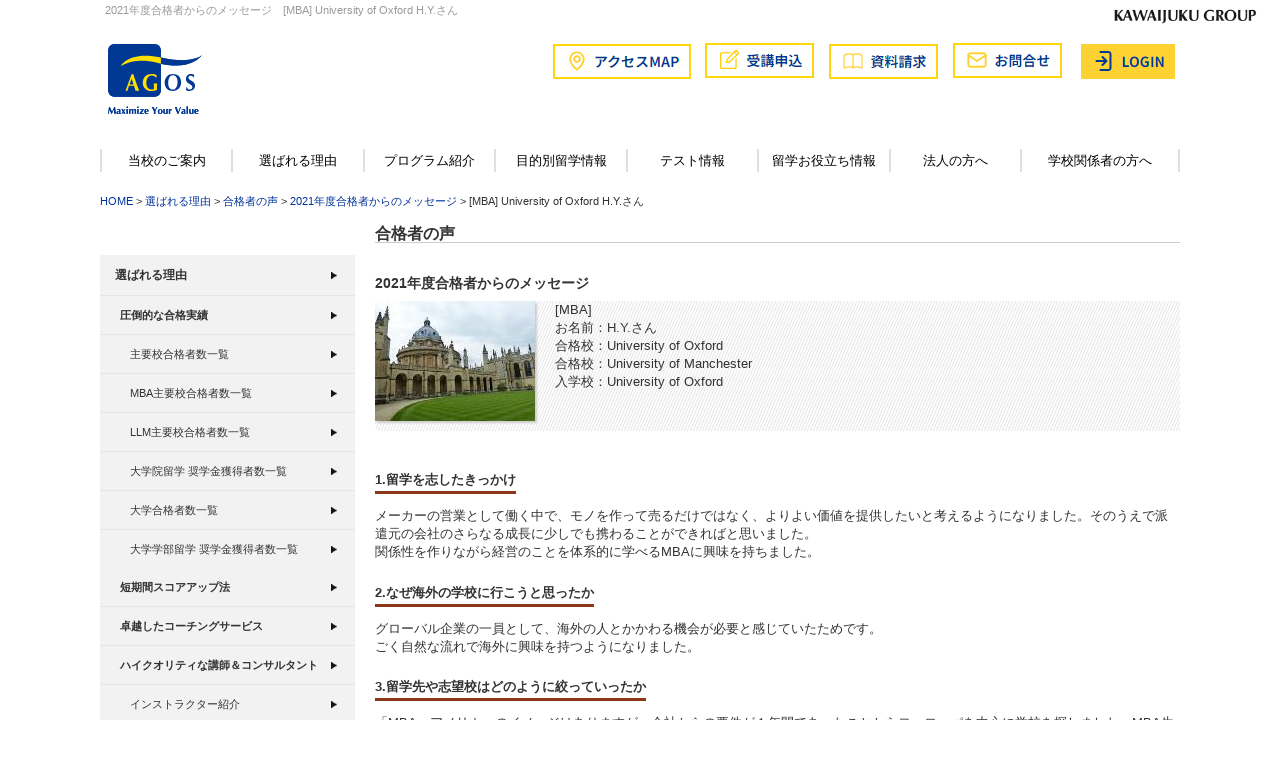

--- FILE ---
content_type: text/html
request_url: https://www.agos.co.jp/reason/success_voice/2021_mba_h_ya.html
body_size: 9510
content:
<!DOCTYPE html PUBLIC "-//W3C//DTD XHTML 1.0 Transitional//EN" "http://www.w3.org/TR/xhtml1/DTD/xhtml1-transitional.dtd">
<html xmlns="http://www.w3.org/1999/xhtml" xml:lang="ja" lang="ja">
<head>


<!--responsive-css-->

<meta http-equiv="Content-Type" content="text/html; charset=utf-8" />
<meta http-equiv="X-UA-Compatible" content="IE=edge">

<script>
<!--
if (document.cookie && document.cookie.indexOf('mobile=off') > -1) {
document.write('<link href="../../css/unresponsive.min.css" rel="stylesheet" type="text/css" />');
} else {
document.write('<meta name="viewport" content="width=device-width, initial-scale=1" />');
document.write('<link href="../../css/responsive.min.css" rel="stylesheet" type="text/css" />');
}
//-->
</script>
<noscript>
<meta name="viewport" content="width=device-width, initial-scale=1" / >
<link href="../../css/responsive.min.css" rel="stylesheet" type="text/css" />
</noscript>
<!--/responsive-css-->
<link href="../../css/style.min.css" rel="stylesheet" type="text/css" />
<link href="/css/style2024.css" rel="stylesheet" type="text/css" />

<meta http-equiv="Content-Type" content="text/html; charset=UTF-8" />
<meta http-equiv="Content-Style-Type" content="text/css" />
<meta http-equiv="Content-Script-Type" content="text/javascript" />
<title>2021年度合格者からのメッセージ｜アゴス・ジャパン</title>
<meta name="Keywords" content="TOEFL,iBT,IELTS,GMAT,GRE,SAT,MBA,LLM,大学院,大学,留学,トーフル,スコア,対策,試験,受験" />
<meta name="Description" content="2021年度合格者からのメッセージのご案内です。アゴス・ジャパンでは、TOEFL(R)TEST・IELTS・GMAT(R)・GRE(R)TEST・SAT(R)対策、MBA・LLM・大学院・大学留学に関する無料イベントや、個別相談を行っています。お気軽にご参加下さい。" />

<link rel="shortcut icon" href="/img_new/favicon.ico" />
<link rel="apple-touch-icon" href="/apple-touch-icon.png" />


<!-- Facebook Pixel Code -->
<script>
!function(f,b,e,v,n,t,s){if(f.fbq)return;n=f.fbq=function(){n.callMethod?
n.callMethod.apply(n,arguments):n.queue.push(arguments)};if(!f._fbq)f._fbq=n;
n.push=n;n.loaded=!0;n.version='2.0';n.queue=[];t=b.createElement(e);t.async=!0;
t.src=v;s=b.getElementsByTagName(e)[0];s.parentNode.insertBefore(t,s)}(window,
document,'script','//connect.facebook.net/en_US/fbevents.js');

fbq('init', '438422709681797');
fbq('track', "PageView");</script>
<noscript><img height="1" width="1" style="display:none"
src="https://www.facebook.com/tr?id=438422709681797&ev=PageView&noscript=1"
/></noscript>
<!-- End Facebook Pixel Code -->

<!--202104New Facebook Pixel Code -->
<script>
!function(f,b,e,v,n,t,s)
{if(f.fbq)return;n=f.fbq=function(){n.callMethod?
n.callMethod.apply(n,arguments):n.queue.push(arguments)};
if(!f._fbq)f._fbq=n;n.push=n;n.loaded=!0;n.version='2.0';
n.queue=[];t=b.createElement(e);t.async=!0;
t.src=v;s=b.getElementsByTagName(e)[0];
s.parentNode.insertBefore(t,s)}(window, document,'script',
'https://connect.facebook.net/en_US/fbevents.js');
fbq('init', '351593396233170');
fbq('track', 'PageView');
</script>
<noscript><img height="1" width="1" style="display:none"
src="https://www.facebook.com/tr?id=351593396233170&ev=PageView&noscript=1"
/></noscript>
<!--202104New End Facebook Pixel Code -->
<script> (function(w,d,t,r,u) { var f,n,i; w[u]=w[u]||[],f=function() { var o={ti:"187068253", enableAutoSpaTracking: true}; o.q=w[u],w[u]=new UET(o),w[u].push("pageLoad") }, n=d.createElement(t),n.src=r,n.async=1,n.onload=n.onreadystatechange=function() { var s=this.readyState; s&&s!=="loaded"&&s!=="complete"||(f(),n.onload=n.onreadystatechange=null) }, i=d.getElementsByTagName(t)[0],i.parentNode.insertBefore(n,i) }) (window,document,"script","//bat.bing.com/bat.js","uetq"); </script>
<!-- Google Tag Manager -->
<script>(function(w,d,s,l,i){w[l]=w[l]||[];w[l].push({'gtm.start':
new Date().getTime(),event:'gtm.js'});var f=d.getElementsByTagName(s)[0],
j=d.createElement(s),dl=l!='dataLayer'?'&l='+l:'';j.async=true;j.src=
'https://www.googletagmanager.com/gtm.js?id='+i+dl;f.parentNode.insertBefore(j,f);
})(window,document,'script','dataLayer','GTM-M652GCXD');</script>
<!-- End Google Tag Manager -->
</head>

<body id="2014_mba_k_m">

<div id="container" class="container ">
<script>
if (document.cookie && document.cookie.indexOf('mobile=off') > -1) {
document.write('<div id="mobile-return"><a href="#" onClick="document.cookie=\'mobile=; path=/\'; location.reload(); return false;" >スマートフォン用サイトを表示する</a></div>');
}
</script>

<div class="navbar navbar-default visible-xs visible-sm " role="navigation">

	<div id="header-mobile" class="container-mobile">
		<div class="navbar-header">
			<button type="button" class="navbar-toggle" data-toggle="collapse" data-target=".navbar-collapse">
				<span class="sr-only">Toggle navigation</span>
				<span class="icon-bar"></span>
				<span class="icon-bar"></span>
				<span class="icon-bar"></span>
			</button>
			<a class="navbar-brand" href="/">AGOS</a>
			<div id="navbar-login-link-container" class="pull-right" >
				<!--a href="/information/enroll.html" class="enroll hover-image"><img src="/img2020/header_btn_jyuko.png" alt="受講申し込み" class=""></a-->
				<a id="navbar-login-link" href="/onlineservices/user.php" class="enroll hover-image"><img src="/img2020/header_btn_login2024.png" alt="オンラインサービス ログイン" class=""></a>
			</div>
		</div>
		<div class="navbar-collapse collapse">
			<ul class="nav navbar-nav">
				<li class="">
				<a href="/about/map/" class="dropdown-toggle" data-toggle="" role="" aria-expanded="">アクセスMAP<span class="caret hidden-sm"></span></a></li>
				<li class="">
				<a href="/information/enroll.html" class="dropdown-toggle" data-toggle="" role="" aria-expanded="">受講申し込み<span class="caret hidden-sm"></span></a></li>
				<li class="">
				<a href="/information/shiryou.html" class="dropdown-toggle" data-toggle="" role="" aria-expanded="">資料請求<span class="caret hidden-sm"></span></a></li>
				<li class="">
				<a href="/onlineservices/contact/" class="dropdown-toggle" data-toggle="" role="" aria-expanded="">お問い合わせ<span class="caret hidden-sm"></span></a></li>
				<li class="">　<span class=""></span></li>
				<li class="dropdown">
						<a href="#"  class="dropdown-toggle" data-toggle="dropdown" role="button" aria-expanded="false">当校のご案内<span class="caret hidden-sm"></span></a>
						<ul class="dropdown-menu" role="menu">
							<li><a href="/about/">当校のご案内</a></li>
							<li><a href="/about/vision/">ビジョン</a></li>
							<li><a href="/about/corporate/">事業内容</a></li>
							<li><a href="/about/map/">アクセス&amp;MAP</a></li>
							<li><a href="/about/press/">プレスリリース</a></li>
							<li><a href="/about/keisai/">掲載記事</a></li>
							<li><a href="/about/publication/">出版書籍</a></li>
							<li><a href="/about/seminar/">講演実績</a></li>
						</ul>
					</li>
					<li class="dropdown">
						<a id="on" href="#" class="dropdown-toggle" data-toggle="dropdown" role="button" aria-expanded="false">選ばれる理由<span class="caret hidden-sm"></span></a>
						<ul class="dropdown-menu" role="menu">
							<li><a href="/reason/">選ばれる理由</a></li>
							<li><a href="/reason/result/">圧倒的な合格実績</a></li>
							<li><a href="/reason/scoreup/">短期間スコアアップ法</a></li>
							<li><a href="/reason/coaching/">卓越したコーチングサービス</a></li>
							<li><a href="/reason/qualitycontrol/">ハイクオリティな講師＆コンサルタント</a></li>
							<li><a href="/reason/student_voice/">受講生の声</a></li>
							<li><a href="/reason/success_voice/">合格者の声</a></li>
						</ul>
					</li>
					<li class="dropdown">
						<a href="#" class="dropdown-toggle" data-toggle="dropdown" role="button" aria-expanded="false">プログラム紹介<span class="caret hidden-sm"></span></a>
						<ul class="dropdown-menu" role="menu">
							<li><a href="/program/">プログラム紹介</a></li>
							<li><a href="/program/test_program/">テスト対策プログラム</a></li>
                                                        <li><a href="/program/application_program/">出願対策プログラム</a></li>
                                                        <li><a href="/program/schedule/">年間スケジュール</a></li>
                                                        <li><a href="/program/flow_course.html">通学コース受講までの流れ</a></li>
						</ul>
					</li>
					<li class="dropdown">
						<a href="#" class="dropdown-toggle" data-toggle="dropdown" role="button" aria-expanded="false">目的別留学情報<span class="caret hidden-sm"></span></a>
						<ul class="dropdown-menu" role="menu">
							<li><a href="/info/">目的別留学情報</a></li>
							<li><a href="/info/mba_info/">MBA留学</a></li>
							<li><a href="/info/llm_info/">LLM留学</a></li>
							<li><a href="/info/grad_info/">大学院留学</a></li>
							<li><a href="/info/undergrad_info/">大学留学</a></li>
							<li><a href="/info/languages_info.html">語学留学・インターン・その他</a></li>
							<li><a href="/info/executive_info.html">エグゼクティブトレーニング</a></li>
						</ul>
					</li>
					<li class="dropdown">
						<a href="#" class="dropdown-toggle" data-toggle="dropdown" role="button" aria-expanded="false">テスト情報<span class="caret hidden-sm"></span></a>
						<ul class="dropdown-menu" role="menu">
							<li><a href="/test/">テスト情報</a></li>
							<li><a href="/test/toefl_test/">TOEFL(R)TEST</a></li>
							<li><a href="/test/ielts_test/">IELTS</a></li>
							<li><a href="/test/gmat_test/">GMAT(R)</a></li>
							<li><a href="/test/gre_test/">GRE(R)TEST</a></li>
							<li><a href="/test/sat_test/">SAT(R)</a></li>
							

						</ul>
					</li>
					<li class="dropdown">
						<a href="#" class="dropdown-toggle" data-toggle="dropdown" role="button" aria-expanded="false">留学お役立ち情報<span class="caret hidden-sm"></span></a>
						<ul class="dropdown-menu" role="menu">
							<li><a href="/useful/">留学お役立ち情報</a></li>
							<li><a href="/useful/vocabulary/">留学用語集</a></li>
							<li><a href="/useful/link/">留学リンク集</a></li>
							<li><a href="/useful/app/todai_yori_ryugaku.html">留学体験談アプリ</a></li>
							<li><a href="/useful/schol/">奨学金情報</a></li>
							<li><a href="/useful/company/">社費留学情報</a></li>
							<li><a href="/useful/eventarchive/">イベントレポート</a></li>
							<li><a href="/onlineservices/modules/xoopsfaq/">留学FAQ</a></li>

						</ul>
					</li>
					<li class="dropdown">
						<a id="on" href="#" class="dropdown-toggle" data-toggle="dropdown" role="button" aria-expanded="false">法人の方へ<span class="caret hidden-sm"></span></a>
						<ul class="dropdown-menu" role="menu">
							<li><a href="/corporation/">企業人事担当の皆様</a></li>
							<li><a href="/corporation/business_list/">企業一覧</a></li>
						</ul>
					</li>
					<li class="dropdown">
						<a id="on" href="#" class="dropdown-toggle" data-toggle="dropdown" role="button" aria-expanded="false">学校関係者の方へ<span class="caret hidden-sm"></span></a>
						<ul class="dropdown-menu" role="menu">
							<li><a href="/school/">学校関係者の皆様</a></li>
							<li><a href="/school//school_list/">学校一覧</a></li>
						</ul>
					</li>

				</ul>
			</div>
		</div>
	</div>

	<div id="header" class="hidden-xs hidden-sm">

		<div class="topBlock row">
		
			<div class="col-md-8">
				<h1>
2021年度合格者からのメッセージ　[MBA] University of Oxford H.Y.さん
</h1>

			</div>
		
			<!--div class="col-md-4">
				<ul class="topLink">
					<li class="access"><a href="/about/map/">アクセス&amp;MAP</a></li>
					<li class="faq"><a href="/information/faq.html">よくあるご質問</a></li>
					<li class="en"><a href="/english/">English</a></li>
				</ul>
			</div-->

		</div>

		<div class="topButtons row">

			<!-- Harada 2025.12 Group Logo add -->
			<div class="group-logo-wrapper">
				<img src="/assets/images/grouplogo_eigo_moji_236x31b.png" alt="Group Logo" class="group-logo">
			</div>
			<!-- Harada 2025.12 end -->

			<div class="col-md-3 col-sm-3 col-xs-6">
				<h1><a class="hover-image" href="/"><img src="/img2020/header_logo2024.png" alt="AGOS アゴス・ジャパン" /></a></h1>
			</div>

			<div class="col-md-9 col-sm-3 col-xs-6">
				<div class="row">
                    <ul class="header_btn">
                        <li><a href="/about/map/"><img src="/img2020/header_btn_map2024.png" alt="アクセスマップ" /></a></li>
                        <li><a href="/information/enroll.html"><img src="/img2020/header_btn_jyuko2024.png" alt="受講申し込み" /></a></li>
                        <li><a href="/information/shiryou.html"><img src="/img2020/header_btn_shiryo2024.png" alt="資料請求" /></a></li>
                        <li><a href="/onlineservices/contact/"><img src="/img2020/header_btn_contact2024.png" alt="お問い合わせ" /></a></li>
                        <li><a href="/onlineservices/user.php"><img src="/img2020/header_btn_login2024.png" alt="オンラインサービス ログイン" /></a></li>
                    </ul>
				</div>
			</div>

		</div>


		<div id="global" class="grid first clearfix hidden-xs hidden-sm">
			<ul>
				<li><a href="/about/">当校のご案内</a></li>
				<li><a href="/reason/">選ばれる理由</a></li>
				<li><a href="/program/">プログラム紹介</a></li>
				<li><a href="/info/">目的別留学情報</a></li>
				<li><a href="/test/">テスト情報</a></li>
				<li><a href="/useful/">留学お役立ち情報</a></li>
				<li><a href="/corporation/">法人の方へ</a></li>
				<li><a href="/school/">学校関係者の方へ</a></li>
			</ul>
		</div>

	</div><!--//#header-->

	<div id="breadcrumb"><a href="../../index.html">HOME</a> &gt; <a href="../index.html">選ばれる理由</a> &gt; <a href="index.html">合格者の声</a> &gt;  <a href="msg2021.html">2021年度合格者からのメッセージ</a> &gt; [MBA] University of Oxford H.Y.さん</div>

	<div class="row">

<div class="col-md-3 hidden-sm hidden-xs">

<div class="" id="secondmenu">
<ul>
<li><a href="../index.html">選ばれる理由</a></li>
<ul id="child">
<li><a href="../result/index.html">圧倒的な合格実績</a></li>
<ul id="childchild">
<li><a href="../result/report.html">主要校合格者数一覧</a></li>
<li><a href="../result/report_mba.html">MBA主要校合格者数一覧</a></li>
<li><a href="../result/report_llm.html">LLM主要校合格者数一覧</a></li>
<li><a href="../result/report.html#gradscholarship">大学院留学 奨学金獲得者数一覧</a></li>
<li><a href="../result/report.html#ug">大学合格者数一覧</a></li>
<li><a href="../result/report.html#ugscholarship">大学学部留学 奨学金獲得者数一覧</a></li></ul>
<li><a href="../scoreup/index.html">短期間スコアアップ法</a></li>
<li><a href="../coaching/index.html">卓越したコーチングサービス</a></li>
<li><a href="../qualitycontrol/index.html">ハイクオリティな講師＆コンサルタント</a></li>
<ul id="childchild">
<li><a href="../qualitycontrol/instructor.html">インストラクター紹介</a></li>
<li><a href="../qualitycontrol/counselor.html">コンサルタント紹介</a></li>
</ul>
<li><a href="../student_voice/index.html">受講生の声</a></li>
<ul id="childchild">
<li><a href="../student_voice/test_voice.html">テスト対策プログラム受講生の声</a></li>
<li><a href="../student_voice/success_toefl_voice.html">TOEFL(R)TESTクラス受講生合格者の声</a></li>
<li><a href="../student_voice/success_ielts_voice.html">IELTSクラス受講生合格者の声</a></li>
<li><a href="../student_voice/success_gmat_voice.html">GMAT(R)試験クラス受講生合格者の声</a></li>
<li><a href="../student_voice/application_voice.html">出願対策プログラム受講生の声</a></li>
</ul>
<li><a href="index.html">合格者の声</a></li>
<ul id="childchild">
<li><a href="msg2026.html">2026年度合格者からのメッセージ</a></li>
<li><a href="msg2025.html">2025年度合格者からのメッセージ</a></li>
<li><a href="msg2024.html">2024年度合格者からのメッセージ</a></li>
<li><a href="msg2023.html">2023年度合格者からのメッセージ</a></li>
<li><a href="msg2022.html">2022年度合格者からのメッセージ</a></li>
<li><a href="msg2021.html" id="on">2021年度合格者からのメッセージ</a></li>
<li><a href="msg2020.html">2020年度合格者からのメッセージ</a></li>
<li><a href="msg2019.html">2019年度合格者からのメッセージ</a></li>
<li><a href="msg2018.html">2018年度合格者からのメッセージ</a></li>
<li><a href="msg2017.html">2017年度合格者からのメッセージ</a></li>
<li><a href="msg2016.html">2016年度合格者からのメッセージ</a></li>
<li><a href="msg2015.html">2015年度合格者からのメッセージ</a></li>
<li><a href="msg2014.html">2014年度合格者からのメッセージ</a></li>
<li><a href="msg2013.html">2013年度合格者からのメッセージ</a></li>
<li><a href="msg2012.html">2012年度合格者からのメッセージ</a></li>
<li><a href="msg2011.html">2011年度合格者からのメッセージ</a></li>
<li><a href="msg2010.html">2010年度合格者からのメッセージ</a></li>
<li><a href="msg2009.html">2009年度合格者からのメッセージ</a></li>
<li><a href="msg.html">2008年度合格者からのメッセージ</a></li>
</ul>
<li><a href="../flash_news/index.html">合格速報</a></li>
</ul>
</ul>
</div>
</div>



<div class="col-md-9" id="main">


<h2>合格者の声</h2>

<h3>2021年度合格者からのメッセージ</h3>

<!--新テンプレート追加-->
<div id="voice_page" class="grad">
<!--新テンプレート追加-->

<p class="clearfix wht">
<img src="./img/Oxford.jpg" alt="Photo" width="160" height="120" class="f_left" />
[MBA]<br />
お名前：H.Y.さん<br />
合格校：University of Oxford<br />
合格校：University of Manchester<br />
入学校：University of Oxford
</p>
<br />

<h4>1.留学を志したきっかけ</h4>
<p>
メーカーの営業として働く中で、モノを作って売るだけではなく、よりよい価値を提供したいと考えるようになりました。そのうえで派遣元の会社のさらなる成長に少しでも携わることができればと思いました。<br />
関係性を作りながら経営のことを体系的に学べるMBAに興味を持ちました。
</p>
<h4>2.なぜ海外の学校に行こうと思ったか</h4>
<p>
グローバル企業の一員として、海外の人とかかわる機会が必要と感じていたためです。<br />
ごく自然な流れで海外に興味を持つようになりました。
</p>
<h4>3.留学先や志望校はどのように絞っていったか</h4>
<p>
「MBA＝アメリカ」のイメージはありますが、会社からの要件が１年間であったことからヨーロッパを中心に学校を探しました。MBA生だけでなく様々な分野の知識に触れたり、教授・学生と交流したりできる総合大学に魅力を感じ、多くの学校を見たうえで最終的にイギリスに絞りました。
</p>
<h4>4.留学準備プロジェクトのタイムマネジメントについて</h4>
<p>
2020年3月に会社から内示を受け、5月にアドバイザーの片倉様と面談させていただきました。何から始めればよいのかも分からない状態でしたが、親身に相談に乗ってくださり、私にあったプランをいくつか紹介していただきました。その後5月から最後までコンサルタントの岡田様にお世話になりました。Oxfordは1月締め切りのRound3で出願しました。
</p>
<h4>5.TOEFL/IELTS/GMAT/GRE/SAT等テスト対策について</h4>
<p>
メリハリをつけることを意識しました。<br />
コロナ禍で自習室やカフェが使えず自宅で勉強する必要があったので、部屋を模様替えして真ん中に勉強机をおき、仕事の時に座る向きと勉強の時に座る向きを変えて頭を切り替えるようにしました。一日中仕事でパソコンと向き合った日は特に、少しでも家の中で気分転換をし、集中力を保つことが重要でした。
</p>
<h4>6.テスト対策の目標スコアは勉強を始めてからどの位で取得したか</h4>
<p>
なかなか納得のいくスコアを出すことができませんでした。<br />
志望校のアドミッションとは密に連絡をとり、勉強の挑戦をし続けていることを伝えていました。
</p>
<h4>7.出願準備について</h4>
<p>
私はエッセイのストーリーや枠組みを早めに完成状態にしていました。岡田様にWEBにてカウンセリングを受けながら一歩ずつ進めていき、私にしか書けない納得のいくエッセイに仕上げることができました。<br />
また、インタビュー対策はネイティブの先生複数名に見ていただきました。自分の強みを最大限活かし、自信をもって最後まで受けきることができました。
</p>
<h4>8.アゴス講師 / コンサルタントへのコメント</h4>
<p>
サポートをいただきありがとうございました！<br />
特に岡田様のサポートがなければ、ここまで頑張ることはできませんでした。自己分析からそれを言語化するまでのご支援はもちろん、受験中の精神状態まで支えていただきました。不安な点をご相談するとすぐにアドバイスをいただき、周りに受験仲間がいなかった中で、大変心強かったです。
</p>
<h4>9.アゴスを選んだ理由</h4>
<p>
MBA合格体験談のイベントに参加したことがあり、その時から興味がありました。<br />
岡田様の体験コンサルティングを受けたのち、ここで頑張ろうと決めました。
</p>
<h4>10.留学 / 進学準備を振り返って、成功の秘訣とは？</h4>
<p>
最後まで自分を信じて諦めないことだと思います。
</p>
<h4>11.留学 / 進学に向けての抱負</h4>
<p>
ワクワクでいっぱいです。受験を通してお世話になった方への感謝を忘れずに、思いっきり楽しみたいと思います！
</p>
<h4>12.今後留学 / 進学を目指す方へのメッセージ</h4>
<p>
最後まで諦めなければ道は拓かれます。自分の可能性を信じて、突き進んでください！！！
</p>

<!--新テンプレート追加-->
</div>
<!--新テンプレート追加-->

<div class="clear"></div>
<!-- all page link -->
<div id="allpage_link2" class="clearfix">
<img src="/img/event01.jpg" alt="無料イベント/無料個別相談" class="f_left" />
<div class="f_right">
<span id="title">無料イベント/無料個別相談</span>
<p>アゴス・ジャパンでは、TOEFL(R)TEST・IELTS・GMAT(R)・GRE(R)TEST・SAT(R)対策、MBA・LLM・大学院・大学留学に関する無料イベントや、個別相談を行っています。</p>
<ul>
<li><a href="/onlineservices/modules/agendax/index.php?op=cal" target="_blank">無料イベント参加ご希望の方</a></li>
<li><a href="/information/soudan.html">無料個別相談をご希望の方</a></li>
</ul>
</div>
</div>
<!-- /all page link -->

<div class="pagetop"><a href="#container">上の画面へ</a></div>

</div><!--//#main-->



<div class="visible-xs" id="mobile-off"><ul class="list-group clickable-row"><li class="list-group-item"><a href="#" onClick="document.cookie='mobile=off; path=/'; location.reload(); return false;" >PC版へ切り替える</a></li></ul></div>
<div id="footer" class="clearfix grid first">
<div class="grid first" id="footer_banner">
<!--a href="http://www.ryugakukeikensha.jp/"><img src="/img_new/ryugakukeikensha_bana.png" alt="留学経験者の声" width="158" height="40" border="0" /></a-->
<br>
</div>

<div id="footer_links" class="clearfix hidden-sm hidden-xs">
<ul>
<li><a href="../../about/index.html">当校のご案内</a></li>
<ul id="footer_child">
<li><a href="../../about/vision/index.html">ビジョン</a></li>
<li><a href="../../about/corporate/index.html">事業内容</a></li>
<li><a href="../../about/map/index.html">アクセス&amp;MAP</a></li>
<li><a href="../../about/press/index.html">プレスリリース</a></li>
<li><a href="../../about/keisai/index.html">掲載記事</a></li>
<li><a href="../../about/publication/index.html">出版書籍</a></li>
<li><a href="../../about/seminar/index.html">講演実績</a></li>
</ul>
</ul>

<ul>
<li><a href="../index.html">選ばれる理由</a></li>
<ul id="footer_child">
<li><a href="../result/index.html">圧倒的な合格実績</a></li>
<li><a href="../scoreup/index.html">短期間スコアアップ法</a></li>
<li><a href="../coaching/index.html">卓越したコーチングサービス</a></li>
<li><a href="../qualitycontrol/index.html">ハイクオリティな講師＆コンサルタント</a></li>
<li><a href="../student_voice/index.html">受講生の声</a></li>
<li><a href="index.html">合格者の声</a></li>
</ul>
</ul>


<ul>
<li><a href="../../program/index.html">プログラム紹介</a></li>
<ul id="footer_child">
<li><a href="../../program/test_program/index.html">テスト対策プログラム</a></li>
<li><a href="../../program/application_program/index.html">出願対策プログラム</a></li>
<li><a href="../../program/schedule/index.html">年間スケジュール</a></li>

</ul>
</ul>

<ul>
<li><a href="../../info/index.html">目的別留学情報</a></li>
<ul id="footer_child">
<li><a href="../../info/mba_info/index.html">MBA留学</a></li>
<li><a href="../../info/llm_info/index.html">LLM留学</a></li>
<li><a href="../../info/grad_info/index.html">大学院留学</a></li>
<li><a href="../../info/undergrad_info/index.html">大学留学</a></li>
<li><a href="../../info/languages_info.html">語学留学・インターン・その他</a></li>
<li><a href="../../info/executive_info.html">エグゼクティブトレーニング</a></li>
</ul>
</ul>

<ul>
<li><a href="../../test/index.html">テスト情報</a></li>
<ul id="footer_child">
<li><a href="../../test/toefl_test/">TOEFL(R)TEST</a></li>
<li><a href="../../test/ielts_test/">IELTS</a></li>
<li><a href="../../test/gmat_test/">GMAT(R)</a></li>
<li><a href="../../test/gre_test/">GRE(R)TEST</a></li>
<li><a href="../../test/sat_test/">SAT(R)</a></li>
<!--<li><a href="test/sat_english/index.html">SAT(R)（英語）</a></li>-->

</ul>
</ul>

<ul>
<li><a href="../../useful/">留学お役立ち情報</a></li>
<ul id="footer_child">
<li><a href="../../useful/experience/">留学体験談</a></li>
<li><a href="../../useful/application/">出願・学校情報</a></li>
<li><a href="../../useful/schol/">奨学金情報</a></li>
<li><a href="../../useful/company/">社費留学情報</a></li>
<li><a href="../../useful/vocabulary/">留学用語集</a></li>
<li><a href="../../useful/link/">留学リンク集</a></li>
</ul>
</ul>

<ul>
<li><a href="../../corporation/">法人の方へ</a></li>
<ul id="footer_child">
<li><a href="../../corporation/">企業人事担当の皆様</a></li>
<li><a href="../../corporation/business_list/">企業一覧</a></li>
</ul>
</ul>

<ul>
<li><a href="../../school/">学校関係者の方へ</a></li>
<ul id="footer_child">
<li><a href="../../school/">学校関係者の皆様</a></li>
<li><a href="../../school/school_list/">学校一覧</a></li>
</ul>
</ul>

<ul>
<li>その他</li>
<ul id="footer_child">
<li><a href="../../information/onlineservice.html">無料オンラインサービス</a></li>
<li><a href="../../information/shiryou.html">資料請求</a></li>
<li><a href="../../information/soudan.html">無料個別相談</a></li>
<li><a href="../../information/enroll.html">受講申し込み</a></li>
<li><a href="../../information/faq.html">よくあるご質問</a></li>
<li><a href="../../information/privacy.html">個人情報について</a></li>
<li><a href="../../information/sitemap.html">サイトマップ</a></li>
<li><a href="/recruit/">採用情報</a></li><li><a href="/onlineservices/contact">お問い合わせフォーム</a>
</li>
</ul>
</ul>
</div><!--//#footer_links-->

<div class="grid first" style="text-align:right">
TOEFL&reg; GRE&reg; TOEIC&reg;は、Educational Testing Service（ETS）の登録商標です。<br>
This web page is not endorsed or approved by ETS.<br>
GMAT&reg;は、Graduate Management Admission Council（GMAC）の登録商標です。<br>
SAT&reg;は、College Boardの登録商標です。<br>
</div>
<div class="grid first" style="text-align:right">
Copyright &copy; 2005<script>new Date().getFullYear()>2010&&document.write("-"+new Date().getFullYear());</script> AGOS JAPAN Inc. All Rights Reserved.<br>
</div><!--//#footer-->

</div>
</div><!--//#container-->


<script src="//ajax.googleapis.com/ajax/libs/jquery/1.11.1/jquery.min.js"></script>	</div><!--//#container-->
<script src="/js/bootstrap.min.js"></script>	
<!--[if lt IE 7 ]>	
<script src="js/libs/dd_belatedpng.js"></script>	
<script>DD_belatedPNG.fix('img, .png_bg'); // Fix any <img> or .png_bg bg-images. Also, please read goo.gl/mZiyb </script>	
<![endif]-->	
<script language="JavaScript"><!--	
if(navigator.appVersion.indexOf('MSIE')>=0)document.write(unescape('%3C')+'\!-'+'-')	
//--></script>	
<!--/DO NOT REMOVE/-->

<script type="text/javascript">
<!--
var blade_co_account_id='4387';
var blade_group_id='';

(function() {
var host = (location.protocol == 'https:') ? 'https://d-track.send.microad.jp' : 'http://d-cache.microad.jp';
var path = '/js/bl_track.js';

var bs = document.createElement('script');
bs.type = 'text/javascript'; bs.async = true;
bs.charset = 'utf-8'; bs.src = host + path;

var s = document.getElementsByTagName('script')[0];
s.parentNode.insertBefore(bs, s);
})();
-->
</script>

<script>
  (function(i,s,o,g,r,a,m){i['GoogleAnalyticsObject']=r;i[r]=i[r]||function(){
  (i[r].q=i[r].q||[]).push(arguments)},i[r].l=1*new Date();a=s.createElement(o),
  m=s.getElementsByTagName(o)[0];a.async=1;a.src=g;m.parentNode.insertBefore(a,m)
  })(window,document,'script','//www.google-analytics.com/analytics.js','ga');

  ga('create', 'UA-63180358-1', 'auto');
  ga('send', 'pageview');

</script>

<!-- リマーケティング タグの UDN コード -->
<script type="text/javascript" language="javascript">
/* <![CDATA[ */
var yahoo_retargeting_id = 'RTVRWT5RUY';
var yahoo_retargeting_label = '';
/* ]]> */
</script>
<script type="text/javascript" language="javascript" src="//b92.yahoo.co.jp/js/s_retargeting.js"></script>


<!-- リマーケティング タグの Google コード -->
<!--------------------------------------------------
リマーケティング タグは、個人を特定できる情報と関連付けることも、デリケートなカテゴリに属するページに設置することも許可されません。タグの設定方法については、こちらのページをご覧く
ださい。
http://google.com/ads/remarketingsetup
--------------------------------------------------->
<script type="text/javascript">
/* <![CDATA[ */
var google_conversion_id = 949098478;
var google_custom_params = window.google_tag_params;
var google_remarketing_only = true;
/* ]]> */
</script>
<script type="text/javascript" src="//www.googleadservices.com/pagead/conversion.js">
</script>
<noscript>
<div style="display:inline;">
<img height="1" width="1" style="border-style:none;" alt="" src="//googleads.g.doubleclick.net/pagead/viewthroughconversion/949098478/?value=0&amp;guid=ON&amp;script=0"/>
</div>
</noscript>

<!-- IREP 20170414 -->
<script id="tagjs" type="text/javascript">
  (function () {
    var tagjs = document.createElement("script");
    var s = document.getElementsByTagName("script")[0];
    tagjs.async = true;
    tagjs.src = "//s.yjtag.jp/tag.js#site=W9XGbXN";
    s.parentNode.insertBefore(tagjs, s);
  }());
</script>
<noscript>
  <iframe src="//b.yjtag.jp/iframe?c=W9XGbXN" width="1" height="1" frameborder="0" scrolling="no" marginheight="0" marginwidth="0"></iframe>
</noscript>


<!-- ソウルドアウト？ -->
<script type="text/javascript">
  (function () {
    var tagjs = document.createElement("script");
    var s = document.getElementsByTagName("script")[0];
    tagjs.async = true;
    tagjs.src = "//s.yjtag.jp/tag.js#site=erw8vKk";
    s.parentNode.insertBefore(tagjs, s);
  }());
</script>
<noscript>
  <iframe src="//b.yjtag.jp/iframe?c=erw8vKk" width="1" height="1" frameborder="0" scrolling="no" marginheight="0" marginwidth="0"></iframe>
</noscript>
<!-- Google Tag Manager (noscript) -->
<noscript><iframe src="https://www.googletagmanager.com/ns.html?id=GTM-M652GCXD"
height="0" width="0" style="display:none;visibility:hidden"></iframe></noscript>
<!-- End Google Tag Manager (noscript) -->
</body>
</html>


--- FILE ---
content_type: text/css
request_url: https://www.agos.co.jp/css/style2024.css
body_size: 3174
content:
/*  top 2024 */


/* 2026.01 Harada ���菤�i�\��URL�t�H�[���{�^���������N�� */

.button-link-like {
  background: none;
  border: none;
  padding: 0;
  margin: 0;
  color: #004080;        /* �ʏ탊���N�F */
/*   text-decoration: underline; */
  cursor: pointer;
  font: inherit;        /* ���͂̕����Ɠ����t�H���g */
}

.button-link-like:hover {
  text-decoration: underline;
  color: #003366;        /* hover���̃����N�F */
}

/* 2026.01 Harada ���菤�i�\��URL�t�H�[���{�^���������N�� */

/* fix btn */
/* 2024.05 Harada �{�^���ύX */

ul#fix_btn {
    position:fixed;
    bottom:15vh;
    right:0.8em;
    margin:0;
    padding:0;
    z-index:99999;
}
ul#fix_btn li {
    margin-bottom:10px;
}
ul#fix_btn li br {display:none;}
ul#fix_btn li a {
    display:block;
    background-color:#003894;
    background-repeat:no-repeat;
    background-position:center top 10px;
    padding:30px 17px 30px;
    border:5px solid #ffca0b;
    font-size:1.1em;
    color:#ffffff;
    border-radius: 80px;
    -webkit-writing-mode:vertical-rl;
    -ms-writing-mode:tb-rl;
    writing-mode:vertical-rl;
    font-weight: bold; /* 2024.05 */
}

ul#fix_btn li a:hover {
    background-color:#ffd641;
    color:#666666;
    text-decoration:none;
}

/*
ul#fix_btn li:first-child a {background-image:url("../img2020/common/icon_fix_contact.png");}
ul#fix_btn li:last-child a {background-image:url("../img2020/common/icon_fix_event.png");}
*/


@media all and (-ms-high-contrast:none) {
    *::-ms-backdrop, ul#fix_btn li:first-child a {
      height:9em;
    }
    *::-ms-backdrop, ul#fix_btn li:last-child a {
      height:16em;
    }
}
@supports (-ms-ime-align:auto) {
  ul#fix_btn li:first-child a {
    height:9em;
  }
  ul#fix_btn li:last-child a {
    height:16em;
  }
}

@media only screen and (max-width:768px) {
ul#fix_btn {
    bottom:1.5em;
    right:0;
    left:0;
    letter-spacing:-0.5em;
    text-align:center;
}
ul#fix_btn li {
    display:inline-block;
    margin:0 5px;
    vertical-align:bottom;
    letter-spacing:normal;
}
ul#fix_btn li br {display:block;}
ul#fix_btn li span {display:none;}
ul#fix_btn li a {
    background-position:left 10px center;
    padding:17px 40px 17px 40px;
    font-size:13px;
    font-weight: bold; /* 2024.05 */
    -webkit-writing-mode:inherit;
    -ms-writing-mode:inherit;
    writing-mode:inherit;
}
ul#fix_btn li:first-child a {
    padding:17px 40px 17px 40px;
}

@media all and (-ms-high-contrast:none) {
    *::-ms-backdrop, ul#fix_btn li:first-child a {
      height:inherit;
    }
    *::-ms-backdrop, ul#fix_btn li:last-child a {
      height:inherit;
    }
}
@supports (-ms-ime-align:auto) {
  ul#fix_btn li:first-child a {
      height:auto;
  }
  ul#fix_btn li:last-child a {
      height:auto;
  }
}

}



/* header */
ul.topLink {
    margin:0;
    margin-top:0;
    padding: 0;
    text-align: right;
    letter-spacing:-0.5em;
}
ul.topLink li {
    float: none;
    display:inline-block;
    margin: 0;
    text-align: center;
    font-size: 80%;
    letter-spacing:normal;
}
ul.topLink li a {
    display:block;
    padding:0 1em;
    line-height:26px;
    color:#ffffff;
}
ul.topLink li a:hover {
    color:#ffffff;
    text-decoration:none;
}


ul.topLink li.access a,
ul.topLink li.faq a {
    background-repeat:no-repeat;
    background-position:left 1em center;
    background-image:url("../img2020/header_arrow.png");
    padding-left:20px;
}
ul.topLink li.access a {background-color:#00a99d;}
ul.topLink li.access a:hover {background-color:#40a8a1;}
ul.topLink li.faq a {background-color:#29abe2;}
ul.topLink li.faq a:hover {background-color:#58b5dd;}


ul.topLink li.en a {
    width:60px;
    background-color:#4d4d4d;
    background-repeat:no-repeat;
    background-position:center center;
    background-image:url("../img2020/header_en.png");
    text-indent:-9999px;
}
ul.topLink li.en a:hover {background-color:#838383;}


ul.header_btn {
    margin:0;
    padding:15px 0 0;
    text-align:right;
    letter-spacing:-0.5em;
}
ul.header_btn li {
    display:inline-block;
    margin-left:5px;
    letter-spacing:normal;
}
ul.header_btn li a:hover img {
    opacity:0.7;
}


/* Harada 2025.12 Group Logo add*/

.group-logo-wrapper {
    position: absolute;
    top: 5px;
    right: 20px;
    z-index: 999;
}

.group-logo {
    width: 150px;
    height: auto;
}
/* Harada 2025.12 end*/



/* main menu */
#global {
    width:100%;
    margin-bottom:15px;
    padding-top:15px;
}
#global ul {
    display:flex;
    justify-content: center;
    width:100%;
    margin:0;
    padding:0;
}
#global ul li {
    flex:1;
    border-left:2px solid #dfdfdd;
    text-align:center;
    font-size:110%;
}
#global ul li:last-child {
    padding:0 1em;
    border-right:2px solid #dfdfdd;
}
#global ul li a {
    line-height:1.8;
    color:#000000;
}

/* breadcrumb */
#breadcrumb {
    padding:5px 0 15px;
}


/* left navigation */
#secondmenu {
    margin: 30px 0 30px 0;
    padding: 0;
    font-size: 1em;
    border:0;
    -moz-border-radius-topleft:0;
    -moz-border-radius-topright:0;
    -moz-border-radius-bottomleft:0;
    -moz-border-radius-bottomright:0;
    -khtml-border-radius:0x;
    -webkit-border-top-left-radius:0;
    -webkit-border-top-right-radius:0;
    -webkit-border-bottom-left-radius:0;
    -webkit-border-bottom-right-radius:0;
    background: url(../img_new/bg_homesp.gif) left bottom repeat-x;
    box-shadow:none;
    -webkit-box-shadow:none;
    -moz-box-shadow:none;
}
#secondmenu ul {
    font-weight: bold;
    list-style: none;
    margin: 0;
    padding: 0;
}
#secondmenu li {
    margin: 0;
    padding: 0;
}

/* 202407 Harada �����j���[�f�U�C���ύX*/
#secondmenu a {
    display: block;
    padding: 8px 30px 8px 15px;
    background:#f2f2f2 url(../img2020/common/arrow_nav_black.png) no-repeat right  center;
    font-size: .95em;

color: #333333;	border-bottom:0;;
line-height: 2.0;	
border-bottom:0;	
border-bottom:1px solid #E5E5E5;	
}	
#secondmenu ul#my-page-top-link li:first-child a {	
    border-bottom:10px solid #FFFFFF;	
}	
#secondmenu ul li:last-child a {	
border-bottom: none;	
}
/* 202407 Harada �����j���[�f�U�C���ύX*/

#child a {
    display: block;
    padding-left: 20px;
    font-size: .88em;
}
#childchild a {
    font-weight: normal;
    display: block;
    padding-left: 30px;
    font-size: .85em;
}
#childchildchild a {
    font-weight: normal;
    display: block;
    padding-left: 45px;
    font-size: .85em;
}

/* 202407 Harada �����j���[�f�U�C���ύX*/

#secondmenu a:hover {
    text-decoration: none;
    background: url(../img2020/common/arrow_nav_black.png) no-repeat right #cccccc;
}

#secondmenu a#on {
    background: url(../img2020/common/border-left-yellow.png),url(../img2020/common/arrow_nav_black.png) #F5F5F5;
    background-repeat: no-repeat, no-repeat;
    background-position: left, right;	
    font-weight: bold;
    color:#039;
    }

/* 202407 Harada �����j���[�f�U�C���ύX*/


#secondmenu p#submenu_title {
    color: #999;
    font-size: .88em;
    text-align: center;
}


/* all page link */
#allpage_link2 {
    margin: 30px 0 10px;
    padding: 15px 15px 0;
    background: #f5f2d2;
    font-size: .9em;
}
#allpage_link2 img.f_left {
    float: left;
    width:20%;
    max-width:151px;
    margin: 0 ;
    box-shadow:none;
    -webkit-box-shadow:none;
    -moz-box-shadow:none;
}
#allpage_link2 .f_right {
    float:right;
    width:78%;
}
#allpage_link2 #title {
    margin:0 0 0.5em;
}
#allpage_link2 p {
    margin:0 0 1em;
    padding:0;
}
#allpage_link2 ul {
    margin:0;
    padding:0;
    letter-spacing:-0.5em;
}
#allpage_link2 ul li{
    display:inline-block;
    margin-right:20px;
    margin-bottom:15px;
    letter-spacing:normal;
}
#allpage_link2 a {
    display:block;
    width:19em;
    background-color:#f15a24;
    background-repeat:no-repeat;
    background-position:left center;
    background-image:url("../img2020/common/arrow_allipage_white.png");
    padding:4px 0 4px 45px;
    border:1px solid #ffffff;
    font-weight:bold;
    color:#ffffff;
}
#allpage_link2 a:hover {
    background-color:#f38760;
    text-decoration:none;
}


@media only screen and (max-width: 480px) {

#allpage_link2 img.f_left {
    display:block;
    float:none;
    width:100%;
    max-width:131px;
    margin:0 auto 15px;
    text-align: center;
}
#allpage_link2 .f_right {
    float:none;
    width:100%;
}
#allpage_link2 ul {
    text-align:center;
}
#allpage_link2 ul li{
    margin-right:0;
    margin-bottom:10px;
}
#allpage_link2 a {
    text-align:left;
}

}




/* contents */
h2 {
    margin:0 0 2em;
    padding:0;
}
#main h3 {
    padding:0;
    border-bottom:0;
}
#main p {
    padding:0;
}

.sax {
    background:none;
    border:0;
    -moz-border-radius-topleft: 0;
    -moz-border-radius-topright: 0;
    -moz-border-radius-bottomleft: 0;
    -moz-border-radius-bottomright: 0;
    -khtml-border-radius: 0;
    -webkit-border-top-left-radius: 0;
    -webkit-border-top-right-radius: 0;
    -webkit-border-bottom-left-radius: 0;
    -webkit-border-bottom-right-radius: 0;
    box-shadow:none;
    -webkit-box-shadow:none;
    -moz-box-shadow:none;
    margin-bottom:1em;
    padding:0;
}
.wht {
    border:0;
    -moz-border-radius-topleft:0;
    -moz-border-radius-topright:0;
    -moz-border-radius-bottomleft:0;
    -moz-border-radius-bottomright:0;
    -khtml-border-radius:0;
    -webkit-border-top-left-radius:0;
    -webkit-border-top-right-radius:0;
    -webkit-border-bottom-left-radius:0x;
    -webkit-border-bottom-right-radius:0;
    box-shadow:none;
    -webkit-box-shadow:none;
    -moz-box-shadow:none;
    background:#ffffff url(../img2020/common/bg_stripe.png) left top repeat;
    margin-bottom:30px;
    padding:1em;
}


/* useful */
#grid50per4,
.grid50per4 {
    font-size: .9em;
    margin:0 0 15px;
    padding: 5%;
    min-height: 220px;
    border:0;
    -moz-border-radius-topleft:0;
    -moz-border-radius-topright:0;
    -moz-border-radius-bottomleft:0;
    -moz-border-radius-bottomright:0;
    -khtml-border-radius:0;
    -webkit-border-top-left-radius:0;
    -webkit-border-top-right-radius:0;
    -webkit-border-bottom-left-radius:0;
    -webkit-border-bottom-right-radius:0;
    box-shadow:none;
    -webkit-box-shadow:none;
    -moz-box-shadow:none;
    background-color:#f2f2f2;
    background-image:none;
}
.grid50per4 li {
    list-style: none;
    padding: 0 0 2px 0;
}
#main #grid50per4 h3,
#main .grid50per4 h3 {
    margin:0 0 1em;
    padding:0;
    border-bottom:1px solid #acacac;
    font-size:1.2em;
}
#grid50per4 img.f_left,
.grid50per4 img.f_left {
    float: left;
    margin: 0 20px 10px 0;
    box-shadow:none;
    -webkit-box-shadow:none;
    -moz-box-shadow:none;
}


/* voice */
.anchor_link {
    margin-bottom:45px;
}
.anchor_link .anchor_box {
    padding:8px 0;
    border-top:1px solid #a0a0a0;
    border-bottom:1px solid #a0a0a0;
}
.anchor_link .grad {
    float:left;
    width:48%;
}
.anchor_link .ungrad {
    float:right;
    width:48%;
}
#main .anchor_box h3 {
    margin:0;
    padding:0;
    border-bottom:0;
    text-align:center;
}
.anchor_box ul {
    display:flex;
    justify-content:space-around;
    margin:0;
    padding:5px 0;
    text-align:center;
}
.anchor_box ul li {
    width:100%;
    margin:0;
    padding:0;
    border-right:1px solid #ffffff;
}
.anchor_box ul li:last-child {
    border-right:0;
}
.anchor_box ul li a {
    color:#ffffff;
}
.anchor_link .grad ul {
    background:#8c371a;
}
.anchor_link .ungrad ul {
    background:#2d7b9d;
}

#main h4.grad {
    padding:0;
    margin:0 0 25px;
    background:#8c371a;
    border-left:0;
    font-size:1em;
    font-weight:bold;
    color:#ffffff;
}
#main h4.ungrad {
    padding:0;
    margin:0 0 25px;
    background:#2d7b9d;
    border-left:0;
    font-size:1em;
    font-weight:bold;
    color:#ffffff;
}
#main h4.grad span,
#main h4.ungrad span {
    padding:8px;
}
#main h4.grad:before {
    display:inline-block;
    background:#ffffff;
    padding:8px;
    border:1px solid #8c371a;
    color:#000000;
    content:"Graduate";
}
#main h4.ungrad:before {
    display:inline-block;
    background:#ffffff;
    padding:8px;
    border:1px solid #2d7b9d;
    color:#000000;
    content:"Ungraduate";
}

.link_title {
    background-repeat:no-repeat;
    background-position:left top;
    margin-bottom:2em;
    padding:6px 0 6px 40px;
}
.link_title.grad {
    background-image:url("../img2020/voice_grad.png");
}
.link_title.ungrad {
    background-image:url("../img2020/voice_ungrad.png");
}
.link_title a {
    font-weight:bold;
}


@media only screen and (max-width: 750px) {
.anchor_link .grad {
    float:none;
    width:100%;
    margin-bottom:30px;
}
.anchor_link .ungrad {
    float:none;
    width:100%;
}
}


/* voice single page */
#voice_page {}
#voice_page.grad {}
#voice_page.ungrad {}

#main #voice_page h3 {
    margin:0;
    padding:10px 20px;
    color:#ffffff;
}
#main #voice_page.grad h3 {background-color:#8c371a;}
#main #voice_page.ungrad h3 {background-color:#2d7b9d;}

#main #voice_page h4 {
    display:inline-block;
    margin:0 0 1em;
    padding:0;
    border-left:0;
    line-height:1.8;
}
#main #voice_page.grad h4 {border-bottom:3px solid #8c371a;}
#main #voice_page.ungrad h4 {border-bottom:3px solid #2d7b9d;}

#main #voice_page p {
    margin:0 0 1.5em;
}

#voice_page .wht .image {
    float:left;
    width:25%;
    max-width:160px;
}
#voice_page .wht .image img {
    max-width:100%;
    height:auto;
}
#voice_page .wht dl {
    float:right;
    width:73%;
    margin:0;
}
#voice_page .wht dl dt {
    float:left;
    width:4.5em;
    margin:0;
    padding:0;
    line-height:1.8;
    font-size:1em;
    font-weight:normal;
}
#voice_page .wht dl dd {
    margin:0 0 0 4.5em;
    padding:0;
    border-bottom:0;
    line-height:1.8;
    font-size:1em;
    font-weight:bold;
}

@media only screen and (max-width: 750px) {
#voice_page .wht .image {
    float:none;
    width:100%;
    max-width:160px;
}
#voice_page .wht dl {
    float:none;
    width:100%;
    margin-bottom:20px;
}
}




/* my page */
#logged-in-links {
    float:right;
}

.grid_mypage {
    background:url("../img2020/common/bg_stripe.png") repeat left top;
    border:0;
    box-shadow:none;
    margin:30px 0;
    padding:15px 0;
}
.grid_mypage_inner {
    background-color:#ffffff;
    padding:20px 0;
}

.grid_mypage ul {
    margin:0 0 20px;
    padding:0 30px;
}
.grid_mypage ul li {
    background:url("../img2020/arrow_mypage.png") no-repeat left top;
    margin:0 0 0.5em;
    padding:0 0 0 22px;
    line-height:1.8;
}

.mypg_link {
    margin-right:20px;
    text-align:right;
}


@media only screen and (max-width: 750px) {
.grid_mypage ul {
    padding:0 3%;
}
}








--- FILE ---
content_type: text/css
request_url: https://www.agos.co.jp/css/responsive.min.css
body_size: 18852
content:
/*! normalize.css v3.0.1 | MIT License | git.io/normalize */
html {
    font-family: sans-serif;
    -ms-text-size-adjust: 100%;
    -webkit-text-size-adjust: 100%}
body {
    margin: 0}
article,aside,details,figcaption,figure,footer,header,hgroup,main,nav,section,summary {
    display: block}
audio,canvas,progress,video {
    display: inline-block;
    vertical-align: baseline}
audio: not([controls]) {
    display: none;
    height: 0}
[hidden],template {
    display: none}
a {
    background: transparent}
a:active,a:hover {
    outline: 0}
abbr[title] {
    border-bottom: 1px dotted}
b,strong {
    font-weight: bold}
dfn {
    font-style: italic}
h1 {
    font-size: 2em;
    margin: .67em 0}
mark {
    background: #ff0;
    color: #000}
small {
    font-size: 80%}
sub,sup {
    font-size: 75%;
    line-height: 0;
    position: relative;
    vertical-align: baseline}
sup {
    top: -0.5em}
sub {
    bottom: -0.25em}
img {
    border: 0}
svg: not(: root) {
    overflow: hidden}
figure {
    margin: 1em 40px}
hr {
    -moz-box-sizing: content-box;
    box-sizing: content-box;
    height: 0}
pre {
    overflow: auto}
code,kbd,pre,samp {
    font-family: monospace,monospace;
    font-size: 1em}
button,input,optgroup,select,textarea {
    color: inherit;
    font: inherit;
    margin: 0}
button {
    overflow: visible}
button,select {
    text-transform: none}
button,html input[type="button"],input[type="reset"],input[type="submit"] {
    -webkit-appearance: button;
    cursor: pointer}
button[disabled],html input[disabled] {
    cursor: default}
button: : -moz-focus-inner,input: : -moz-focus-inner {
    border: 0;
    padding: 0}
input {
    line-height: normal}
input[type="checkbox"],input[type="radio"] {
    box-sizing: border-box;
    padding: 0}
input[type="number"]: : -webkit-inner-spin-button,input[type="number"]: : -webkit-outer-spin-button {
    height: auto}
input[type="search"] {
    -webkit-appearance: textfield;
    -moz-box-sizing: content-box;
    -webkit-box-sizing: content-box;
    box-sizing: content-box}
input[type="search"]: : -webkit-search-cancel-button,input[type="search"]: : -webkit-search-decoration {
    -webkit-appearance: none}
fieldset {
    border: 1px solid #c0c0c0;
    margin: 0 2px;
    padding: .35em .625em .75em}
legend {
    border: 0;
    padding: 0}
textarea {
    overflow: auto}
optgroup {
    font-weight: bold}
table {
    border-collapse: collapse;
    border-spacing: 0}
td,th {
    padding: 0}
@media print {
    * {
    text-shadow: none !important;
    background: transparent !important;
    box-shadow: none !important}
a,a:visited {
    text-decoration: underline}
a[href^="javascript: "]:after,a[href^="#"]:after {
    content: ""}
pre,blockquote {
    border: 1px solid #999;
    page-break-inside: avoid}
thead {
    display: table-header-group}
tr,img {
    page-break-inside: avoid}
img {
    max-width: 100% !important}
p,h2,h3 {
    orphans: 3;
    widows: 3}
h2,h3 {
    page-break-after: avoid}
select {
    background: #fff !important}
.navbar {
    display: none}
.table td,.table th {
    background-color: #fff !important}
.btn>.caret,.dropup>.btn>.caret {
    border-top-color: #000 !important}
.label {
    border: 1px solid #000}
.table {
    border-collapse: collapse !important}
.table-bordered th,.table-bordered td {
    border: 1px solid #ddd !important}
}
@font-face {
    font-family: 'Glyphicons Halflings';
    src: url('../fonts/glyphicons-halflings-regular.eot');
    src: url('../fonts/glyphicons-halflings-regular.eot?#iefix') format('embedded-opentype'),url('../fonts/glyphicons-halflings-regular.woff') format('woff'),url('../fonts/glyphicons-halflings-regular.ttf') format('truetype'),url('../fonts/glyphicons-halflings-regular.svg#glyphicons_halflingsregular') format('svg')}
.glyphicon {
    position: relative;
    top: 1px;
    display: inline-block;
    font-family: 'Glyphicons Halflings';
    font-style: normal;
    font-weight: normal;
    line-height: 1;
    -webkit-font-smoothing: antialiased;
    -moz-osx-font-smoothing: grayscale}
.glyphicon-asterisk:before {
    content: "\2a"}
.glyphicon-plus:before {
    content: "\2b"}
.glyphicon-euro:before {
    content: "\20ac"}
.glyphicon-minus:before {
    content: "\2212"}
.glyphicon-cloud:before {
    content: "\2601"}
.glyphicon-envelope:before {
    content: "\2709"}
.glyphicon-pencil:before {
    content: "\270f"}
.glyphicon-glass:before {
    content: "\e001"}
.glyphicon-music:before {
    content: "\e002"}
.glyphicon-search:before {
    content: "\e003"}
.glyphicon-heart:before {
    content: "\e005"}
.glyphicon-star:before {
    content: "\e006"}
.glyphicon-star-empty:before {
    content: "\e007"}
.glyphicon-user:before {
    content: "\e008"}
.glyphicon-film:before {
    content: "\e009"}
.glyphicon-th-large:before {
    content: "\e010"}
.glyphicon-th:before {
    content: "\e011"}
.glyphicon-th-list:before {
    content: "\e012"}
.glyphicon-ok:before {
    content: "\e013"}
.glyphicon-remove:before {
    content: "\e014"}
.glyphicon-zoom-in:before {
    content: "\e015"}
.glyphicon-zoom-out:before {
    content: "\e016"}
.glyphicon-off:before {
    content: "\e017"}
.glyphicon-signal:before {
    content: "\e018"}
.glyphicon-cog:before {
    content: "\e019"}
.glyphicon-trash:before {
    content: "\e020"}
.glyphicon-home:before {
    content: "\e021"}
.glyphicon-file:before {
    content: "\e022"}
.glyphicon-time:before {
    content: "\e023"}
.glyphicon-road:before {
    content: "\e024"}
.glyphicon-download-alt:before {
    content: "\e025"}
.glyphicon-download:before {
    content: "\e026"}
.glyphicon-upload:before {
    content: "\e027"}
.glyphicon-inbox:before {
    content: "\e028"}
.glyphicon-play-circle:before {
    content: "\e029"}
.glyphicon-repeat:before {
    content: "\e030"}
.glyphicon-refresh:before {
    content: "\e031"}
.glyphicon-list-alt:before {
    content: "\e032"}
.glyphicon-lock:before {
    content: "\e033"}
.glyphicon-flag:before {
    content: "\e034"}
.glyphicon-headphones:before {
    content: "\e035"}
.glyphicon-volume-off:before {
    content: "\e036"}
.glyphicon-volume-down:before {
    content: "\e037"}
.glyphicon-volume-up:before {
    content: "\e038"}
.glyphicon-qrcode:before {
    content: "\e039"}
.glyphicon-barcode:before {
    content: "\e040"}
.glyphicon-tag:before {
    content: "\e041"}
.glyphicon-tags:before {
    content: "\e042"}
.glyphicon-book:before {
    content: "\e043"}
.glyphicon-bookmark:before {
    content: "\e044"}
.glyphicon-print:before {
    content: "\e045"}
.glyphicon-camera:before {
    content: "\e046"}
.glyphicon-font:before {
    content: "\e047"}
.glyphicon-bold:before {
    content: "\e048"}
.glyphicon-italic:before {
    content: "\e049"}
.glyphicon-text-height:before {
    content: "\e050"}
.glyphicon-text-width:before {
    content: "\e051"}
.glyphicon-align-left:before {
    content: "\e052"}
.glyphicon-align-center:before {
    content: "\e053"}
.glyphicon-align-right:before {
    content: "\e054"}
.glyphicon-align-justify:before {
    content: "\e055"}
.glyphicon-list:before {
    content: "\e056"}
.glyphicon-indent-left:before {
    content: "\e057"}
.glyphicon-indent-right:before {
    content: "\e058"}
.glyphicon-facetime-video:before {
    content: "\e059"}
.glyphicon-picture:before {
    content: "\e060"}
.glyphicon-map-marker:before {
    content: "\e062"}
.glyphicon-adjust:before {
    content: "\e063"}
.glyphicon-tint:before {
    content: "\e064"}
.glyphicon-edit:before {
    content: "\e065"}
.glyphicon-share:before {
    content: "\e066"}
.glyphicon-check:before {
    content: "\e067"}
.glyphicon-move:before {
    content: "\e068"}
.glyphicon-step-backward:before {
    content: "\e069"}
.glyphicon-fast-backward:before {
    content: "\e070"}
.glyphicon-backward:before {
    content: "\e071"}
.glyphicon-play:before {
    content: "\e072"}
.glyphicon-pause:before {
    content: "\e073"}
.glyphicon-stop:before {
    content: "\e074"}
.glyphicon-forward:before {
    content: "\e075"}
.glyphicon-fast-forward:before {
    content: "\e076"}
.glyphicon-step-forward:before {
    content: "\e077"}
.glyphicon-eject:before {
    content: "\e078"}
.glyphicon-chevron-left:before {
    content: "\e079"}
.glyphicon-chevron-right:before {
    content: "\e080"}
.glyphicon-plus-sign:before {
    content: "\e081"}
.glyphicon-minus-sign:before {
    content: "\e082"}
.glyphicon-remove-sign:before {
    content: "\e083"}
.glyphicon-ok-sign:before {
    content: "\e084"}
.glyphicon-question-sign:before {
    content: "\e085"}
.glyphicon-info-sign:before {
    content: "\e086"}
.glyphicon-screenshot:before {
    content: "\e087"}
.glyphicon-remove-circle:before {
    content: "\e088"}
.glyphicon-ok-circle:before {
    content: "\e089"}
.glyphicon-ban-circle:before {
    content: "\e090"}
.glyphicon-arrow-left:before {
    content: "\e091"}
.glyphicon-arrow-right:before {
    content: "\e092"}
.glyphicon-arrow-up:before {
    content: "\e093"}
.glyphicon-arrow-down:before {
    content: "\e094"}
.glyphicon-share-alt:before {
    content: "\e095"}
.glyphicon-resize-full:before {
    content: "\e096"}
.glyphicon-resize-small:before {
    content: "\e097"}
.glyphicon-exclamation-sign:before {
    content: "\e101"}
.glyphicon-gift:before {
    content: "\e102"}
.glyphicon-leaf:before {
    content: "\e103"}
.glyphicon-fire:before {
    content: "\e104"}
.glyphicon-eye-open:before {
    content: "\e105"}
.glyphicon-eye-close:before {
    content: "\e106"}
.glyphicon-warning-sign:before {
    content: "\e107"}
.glyphicon-plane:before {
    content: "\e108"}
.glyphicon-calendar:before {
    content: "\e109"}
.glyphicon-random:before {
    content: "\e110"}
.glyphicon-comment:before {
    content: "\e111"}
.glyphicon-magnet:before {
    content: "\e112"}
.glyphicon-chevron-up:before {
    content: "\e113"}
.glyphicon-chevron-down:before {
    content: "\e114"}
.glyphicon-retweet:before {
    content: "\e115"}
.glyphicon-shopping-cart:before {
    content: "\e116"}
.glyphicon-folder-close:before {
    content: "\e117"}
.glyphicon-folder-open:before {
    content: "\e118"}
.glyphicon-resize-vertical:before {
    content: "\e119"}
.glyphicon-resize-horizontal:before {
    content: "\e120"}
.glyphicon-hdd:before {
    content: "\e121"}
.glyphicon-bullhorn:before {
    content: "\e122"}
.glyphicon-bell:before {
    content: "\e123"}
.glyphicon-certificate:before {
    content: "\e124"}
.glyphicon-thumbs-up:before {
    content: "\e125"}
.glyphicon-thumbs-down:before {
    content: "\e126"}
.glyphicon-hand-right:before {
    content: "\e127"}
.glyphicon-hand-left:before {
    content: "\e128"}
.glyphicon-hand-up:before {
    content: "\e129"}
.glyphicon-hand-down:before {
    content: "\e130"}
.glyphicon-circle-arrow-right:before {
    content: "\e131"}
.glyphicon-circle-arrow-left:before {
    content: "\e132"}
.glyphicon-circle-arrow-up:before {
    content: "\e133"}
.glyphicon-circle-arrow-down:before {
    content: "\e134"}
.glyphicon-globe:before {
    content: "\e135"}
.glyphicon-wrench:before {
    content: "\e136"}
.glyphicon-tasks:before {
    content: "\e137"}
.glyphicon-filter:before {
    content: "\e138"}
.glyphicon-briefcase:before {
    content: "\e139"}
.glyphicon-fullscreen:before {
    content: "\e140"}
.glyphicon-dashboard:before {
    content: "\e141"}
.glyphicon-paperclip:before {
    content: "\e142"}
.glyphicon-heart-empty:before {
    content: "\e143"}
.glyphicon-link:before {
    content: "\e144"}
.glyphicon-phone:before {
    content: "\e145"}
.glyphicon-pushpin:before {
    content: "\e146"}
.glyphicon-usd:before {
    content: "\e148"}
.glyphicon-gbp:before {
    content: "\e149"}
.glyphicon-sort:before {
    content: "\e150"}
.glyphicon-sort-by-alphabet:before {
    content: "\e151"}
.glyphicon-sort-by-alphabet-alt:before {
    content: "\e152"}
.glyphicon-sort-by-order:before {
    content: "\e153"}
.glyphicon-sort-by-order-alt:before {
    content: "\e154"}
.glyphicon-sort-by-attributes:before {
    content: "\e155"}
.glyphicon-sort-by-attributes-alt:before {
    content: "\e156"}
.glyphicon-unchecked:before {
    content: "\e157"}
.glyphicon-expand:before {
    content: "\e158"}
.glyphicon-collapse-down:before {
    content: "\e159"}
.glyphicon-collapse-up:before {
    content: "\e160"}
.glyphicon-log-in:before {
    content: "\e161"}
.glyphicon-flash:before {
    content: "\e162"}
.glyphicon-log-out:before {
    content: "\e163"}
.glyphicon-new-window:before {
    content: "\e164"}
.glyphicon-record:before {
    content: "\e165"}
.glyphicon-save:before {
    content: "\e166"}
.glyphicon-open:before {
    content: "\e167"}
.glyphicon-saved:before {
    content: "\e168"}
.glyphicon-import:before {
    content: "\e169"}
.glyphicon-export:before {
    content: "\e170"}
.glyphicon-send:before {
    content: "\e171"}
.glyphicon-floppy-disk:before {
    content: "\e172"}
.glyphicon-floppy-saved:before {
    content: "\e173"}
.glyphicon-floppy-remove:before {
    content: "\e174"}
.glyphicon-floppy-save:before {
    content: "\e175"}
.glyphicon-floppy-open:before {
    content: "\e176"}
.glyphicon-credit-card:before {
    content: "\e177"}
.glyphicon-transfer:before {
    content: "\e178"}
.glyphicon-cutlery:before {
    content: "\e179"}
.glyphicon-header:before {
    content: "\e180"}
.glyphicon-compressed:before {
    content: "\e181"}
.glyphicon-earphone:before {
    content: "\e182"}
.glyphicon-phone-alt:before {
    content: "\e183"}
.glyphicon-tower:before {
    content: "\e184"}
.glyphicon-stats:before {
    content: "\e185"}
.glyphicon-sd-video:before {
    content: "\e186"}
.glyphicon-hd-video:before {
    content: "\e187"}
.glyphicon-subtitles:before {
    content: "\e188"}
.glyphicon-sound-stereo:before {
    content: "\e189"}
.glyphicon-sound-dolby:before {
    content: "\e190"}
.glyphicon-sound-5-1:before {
    content: "\e191"}
.glyphicon-sound-6-1:before {
    content: "\e192"}
.glyphicon-sound-7-1:before {
    content: "\e193"}
.glyphicon-copyright-mark:before {
    content: "\e194"}
.glyphicon-registration-mark:before {
    content: "\e195"}
.glyphicon-cloud-download:before {
    content: "\e197"}
.glyphicon-cloud-upload:before {
    content: "\e198"}
.glyphicon-tree-conifer:before {
    content: "\e199"}
.glyphicon-tree-deciduous:before {
    content: "\e200"}
* {
    -webkit-box-sizing: border-box;
    -moz-box-sizing: border-box;
    box-sizing: border-box}
*:before,*:after {
    -webkit-box-sizing: border-box;
    -moz-box-sizing: border-box;
    box-sizing: border-box}
html {
    font-size: 10px;
    -webkit-tap-highlight-color: rgba(0,0,0,0)}
body {
    font-family: "Helvetica Neue",Helvetica,Arial,sans-serif;
    font-size: 14px;
    line-height: 1.42857143;
    color: #333;
    background-color: #fff}
input,button,select,textarea {
    font-family: inherit;
    font-size: inherit;
    line-height: inherit}
a {
    color: #428bca;
    text-decoration: none}
a:hover,a:focus {
    color: #2a6496;
    text-decoration: underline}
a:focus {
    outline: thin dotted;
    outline: 5px auto -webkit-focus-ring-color;
    outline-offset: -2px}
figure {
    margin: 0}
img {
    vertical-align: middle}
.img-responsive,.thumbnail>img,.thumbnail a>img,.carousel-inner>.item>img,.carousel-inner>.item>a>img {
    display: block;
    width: 100% \9;
    max-width: 100%;
    height: auto}
.img-rounded {
    border-radius: 6px}
.img-thumbnail {
    padding: 4px;
    line-height: 1.42857143;
    background-color: #fff;
    border: 1px solid #ddd;
    border-radius: 4px;
    -webkit-transition: all .2s ease-in-out;
    -o-transition: all .2s ease-in-out;
    transition: all .2s ease-in-out;
    display: inline-block;
    width: 100% \9;
    max-width: 100%;
    height: auto}
.img-circle {
    border-radius: 50%}
hr {
    margin-top: 20px;
    margin-bottom: 20px;
    border: 0;
    border-top: 1px solid #eee}
.sr-only {
    position: absolute;
    width: 1px;
    height: 1px;
    margin: -1px;
    padding: 0;
    overflow: hidden;
    clip: rect(0, 0, 0, 0);
    border: 0}
.sr-only-focusable:active,.sr-only-focusable:focus {
    position: static;
    width: auto;
    height: auto;
    margin: 0;
    overflow: visible;
    clip: auto}
h1,h2,h3,h4,h5,h6,.h1,.h2,.h3,.h4,.h5,.h6 {
    font-family: inherit;
    font-weight: 500;
    line-height: 1.1;
    color: inherit}
h1 small,h2 small,h3 small,h4 small,h5 small,h6 small,.h1 small,.h2 small,.h3 small,.h4 small,.h5 small,.h6 small,h1 .small,h2 .small,h3 .small,h4 .small,h5 .small,h6 .small,.h1 .small,.h2 .small,.h3 .small,.h4 .small,.h5 .small,.h6 .small {
    font-weight: normal;
    line-height: 1;
    color: #777}
h1,.h1,h2,.h2,h3,.h3 {
    margin-top: 20px;
    margin-bottom: 10px}
h1 small,.h1 small,h2 small,.h2 small,h3 small,.h3 small,h1 .small,.h1 .small,h2 .small,.h2 .small,h3 .small,.h3 .small {
    font-size: 65%}
h4,.h4,h5,.h5,h6,.h6 {
    margin-top: 10px;
    margin-bottom: 10px}
h4 small,.h4 small,h5 small,.h5 small,h6 small,.h6 small,h4 .small,.h4 .small,h5 .small,.h5 .small,h6 .small,.h6 .small {
    font-size: 75%}
h1,.h1 {
    font-size: 36px}
h2,.h2 {
    font-size: 30px}
h3,.h3 {
    font-size: 24px}
h4,.h4 {
    font-size: 18px}
h5,.h5 {
    font-size: 14px}
h6,.h6 {
    font-size: 12px}
p {
    margin: 0 0 10px}
.lead {
    margin-bottom: 20px;
    font-size: 16px;
    font-weight: 300;
    line-height: 1.4}
@media (min-width: 768px) {
    .lead {
    font-size: 21px}
}
small,.small {
    font-size: 85%}
cite {
    font-style: normal}
mark,.mark {
    background-color: #fcf8e3;
    padding: .2em}
.text-left {
    text-align: left}
.text-right {
    text-align: right}
.text-center {
    text-align: center}
.text-justify {
    text-align: justify}
.text-nowrap {
    white-space: nowrap}
.text-lowercase {
    text-transform: lowercase}
.text-uppercase {
    text-transform: uppercase}
.text-capitalize {
    text-transform: capitalize}
.text-muted {
    color: #777}
.text-primary {
    color: #428bca}
a.text-primary:hover {
    color: #3071a9}
.text-success {
    color: #3c763d}
a.text-success:hover {
    color: #2b542c}
.text-info {
    color: #31708f}
a.text-info:hover {
    color: #245269}
.text-warning {
    color: #8a6d3b}
a.text-warning:hover {
    color: #66512c}
.text-danger {
    color: #a94442}
a.text-danger:hover {
    color: #843534}
.bg-primary {
    color: #fff;
    background-color: #428bca}
a.bg-primary:hover {
    background-color: #3071a9}
.bg-success {
    background-color: #dff0d8}
a.bg-success:hover {
    background-color: #c1e2b3}
.bg-info {
    background-color: #d9edf7}
a.bg-info:hover {
    background-color: #afd9ee}
.bg-warning {
    background-color: #fcf8e3}
a.bg-warning:hover {
    background-color: #f7ecb5}
.bg-danger {
    background-color: #f2dede}
a.bg-danger:hover {
    background-color: #e4b9b9}
.page-header {
    padding-bottom: 9px;
    margin: 40px 0 20px;
    border-bottom: 1px solid #eee}
ul,ol {
    margin-top: 0;
    margin-bottom: 10px}
ul ul,ol ul,ul ol,ol ol {
    margin-bottom: 0}
.list-unstyled {
    padding-left: 0;
    list-style: none}
.list-inline {
    padding-left: 0;
    list-style: none;
    margin-left: -5px}
.list-inline>li {
    display: inline-block;
    padding-left: 5px;
    padding-right: 5px}
dl {
    margin-top: 0;
    margin-bottom: 20px}
dt,dd {
    line-height: 1.42857143}
dt {
    font-weight: bold}
dd {
    margin-left: 0}
@media (min-width: 768px) {
    .dl-horizontal dt {
    float: left;
    width: 160px;
    clear: left;
    text-align: right;
    overflow: hidden;
    text-overflow: ellipsis;
    white-space: nowrap}
.dl-horizontal dd {
    margin-left: 180px}
}
abbr[title],abbr[data-original-title] {
    cursor: help;
    border-bottom: 1px dotted #777}
.initialism {
    font-size: 90%;
    text-transform: uppercase}
blockquote {
    padding: 10px 20px;
    margin: 0 0 20px;
    font-size: 17.5px;
    border-left: 5px solid #eee}
blockquote p: last-child,blockquote ul: last-child,blockquote ol: last-child {
    margin-bottom: 0}
blockquote footer,blockquote small,blockquote .small {
    display: block;
    font-size: 80%;
    line-height: 1.42857143;
    color: #777}
blockquote footer:before,blockquote small:before,blockquote .small:before {
    content: '\2014 \00A0'}
.blockquote-reverse,blockquote.pull-right {
    padding-right: 15px;
    padding-left: 0;
    border-right: 5px solid #eee;
    border-left: 0;
    text-align: right}
.blockquote-reverse footer:before,blockquote.pull-right footer:before,.blockquote-reverse small:before,blockquote.pull-right small:before,.blockquote-reverse .small:before,blockquote.pull-right .small:before {
    content: ''}
.blockquote-reverse footer:after,blockquote.pull-right footer:after,.blockquote-reverse small:after,blockquote.pull-right small:after,.blockquote-reverse .small:after,blockquote.pull-right .small:after {
    content: '\00A0 \2014'}
blockquote:before,blockquote:after {
    content: ""}
address {
    margin-bottom: 20px;
    font-style: normal;
    line-height: 1.42857143}
code,kbd,pre,samp {
    font-family: Menlo,Monaco,Consolas,"Courier New",monospace}
code {
    padding: 2px 4px;
    font-size: 90%;
    color: #c7254e;
    background-color: #f9f2f4;
    border-radius: 4px}
kbd {
    padding: 2px 4px;
    font-size: 90%;
    color: #fff;
    background-color: #333;
    border-radius: 3px;
    box-shadow: inset 0 -1px 0 rgba(0,0,0,0.25)}
kbd kbd {
    padding: 0;
    font-size: 100%;
    box-shadow: none}
pre {
    display: block;
    padding: 9.5px;
    margin: 0 0 10px;
    font-size: 13px;
    line-height: 1.42857143;
    word-break: break-all;
    word-wrap: break-word;
    color: #333;
    background-color: #f5f5f5;
    border: 1px solid #ccc;
    border-radius: 4px}
pre code {
    padding: 0;
    font-size: inherit;
    color: inherit;
    white-space: pre-wrap;
    background-color: transparent;
    border-radius: 0}
.pre-scrollable {
    max-height: 340px;
    overflow-y: scroll}
.container {
    margin-right: auto;
    margin-left: auto;
    padding-left: 10px;
    padding-right: 10px}
@media (min-width: 768px) {
    .container {
    width: 740px}
}
@media (min-width: 992px) {
    .container {
    width: 960px}
}
@media (min-width: 1200px) {
    .container {
    width: 1100px}
}
.container-fluid {
    margin-right: auto;
    margin-left: auto;
    padding-left: 10px;
    padding-right: 10px}
.row {
    margin-left: -10px;
    margin-right: -10px}
.col-xs-1, .col-sm-1, .col-md-1, .col-lg-1, .col-xs-2, .col-sm-2, .col-md-2, .col-lg-2, .col-xs-3, .col-sm-3, .col-md-3, .col-lg-3, .col-xs-4, .col-sm-4, .col-md-4, .col-lg-4, .col-xs-5, .col-sm-5, .col-md-5, .col-lg-5, .col-xs-6, .col-sm-6, .col-md-6, .col-lg-6, .col-xs-7, .col-sm-7, .col-md-7, .col-lg-7, .col-xs-8, .col-sm-8, .col-md-8, .col-lg-8, .col-xs-9, .col-sm-9, .col-md-9, .col-lg-9, .col-xs-10, .col-sm-10, .col-md-10, .col-lg-10, .col-xs-11, .col-sm-11, .col-md-11, .col-lg-11, .col-xs-12, .col-sm-12, .col-md-12, .col-lg-12 {
    position: relative;
    min-height: 1px;
    padding-left: 10px;
    padding-right: 10px}
.col-xs-1, .col-xs-2, .col-xs-3, .col-xs-4, .col-xs-5, .col-xs-6, .col-xs-7, .col-xs-8, .col-xs-9, .col-xs-10, .col-xs-11, .col-xs-12 {
    float: left}
.col-xs-12 {
    width: 100%}
.col-xs-11 {
    width: 91.66666667%}
.col-xs-10 {
    width: 83.33333333%}
.col-xs-9 {
    width: 75%}
.col-xs-8 {
    width: 66.66666667%}
.col-xs-7 {
    width: 58.33333333%}
.col-xs-6 {
    width: 50%}
.col-xs-5 {
    width: 41.66666667%}
.col-xs-4 {
    width: 33.33333333%}
.col-xs-3 {
    width: 25%}
.col-xs-2 {
    width: 16.66666667%}
.col-xs-1 {
    width: 8.33333333%}
.col-xs-pull-12 {
    right: 100%}
.col-xs-pull-11 {
    right: 91.66666667%}
.col-xs-pull-10 {
    right: 83.33333333%}
.col-xs-pull-9 {
    right: 75%}
.col-xs-pull-8 {
    right: 66.66666667%}
.col-xs-pull-7 {
    right: 58.33333333%}
.col-xs-pull-6 {
    right: 50%}
.col-xs-pull-5 {
    right: 41.66666667%}
.col-xs-pull-4 {
    right: 33.33333333%}
.col-xs-pull-3 {
    right: 25%}
.col-xs-pull-2 {
    right: 16.66666667%}
.col-xs-pull-1 {
    right: 8.33333333%}
.col-xs-pull-0 {
    right: auto}
.col-xs-push-12 {
    left: 100%}
.col-xs-push-11 {
    left: 91.66666667%}
.col-xs-push-10 {
    left: 83.33333333%}
.col-xs-push-9 {
    left: 75%}
.col-xs-push-8 {
    left: 66.66666667%}
.col-xs-push-7 {
    left: 58.33333333%}
.col-xs-push-6 {
    left: 50%}
.col-xs-push-5 {
    left: 41.66666667%}
.col-xs-push-4 {
    left: 33.33333333%}
.col-xs-push-3 {
    left: 25%}
.col-xs-push-2 {
    left: 16.66666667%}
.col-xs-push-1 {
    left: 8.33333333%}
.col-xs-push-0 {
    left: auto}
.col-xs-offset-12 {
    margin-left: 100%}
.col-xs-offset-11 {
    margin-left: 91.66666667%}
.col-xs-offset-10 {
    margin-left: 83.33333333%}
.col-xs-offset-9 {
    margin-left: 75%}
.col-xs-offset-8 {
    margin-left: 66.66666667%}
.col-xs-offset-7 {
    margin-left: 58.33333333%}
.col-xs-offset-6 {
    margin-left: 50%}
.col-xs-offset-5 {
    margin-left: 41.66666667%}
.col-xs-offset-4 {
    margin-left: 33.33333333%}
.col-xs-offset-3 {
    margin-left: 25%}
.col-xs-offset-2 {
    margin-left: 16.66666667%}
.col-xs-offset-1 {
    margin-left: 8.33333333%}
.col-xs-offset-0 {
    margin-left: 0}
@media (min-width: 768px) {
    .col-sm-1, .col-sm-2, .col-sm-3, .col-sm-4, .col-sm-5, .col-sm-6, .col-sm-7, .col-sm-8, .col-sm-9, .col-sm-10, .col-sm-11, .col-sm-12 {
    float: left}
.col-sm-12 {
    width: 100%}
.col-sm-11 {
    width: 91.66666667%}
.col-sm-10 {
    width: 83.33333333%}
.col-sm-9 {
    width: 75%}
.col-sm-8 {
    width: 66.66666667%}
.col-sm-7 {
    width: 58.33333333%}
.col-sm-6 {
    width: 50%}
.col-sm-5 {
    width: 41.66666667%}
.col-sm-4 {
    width: 33.33333333%}
.col-sm-3 {
    width: 25%}
.col-sm-2 {
    width: 16.66666667%}
.col-sm-1 {
    width: 8.33333333%}
.col-sm-pull-12 {
    right: 100%}
.col-sm-pull-11 {
    right: 91.66666667%}
.col-sm-pull-10 {
    right: 83.33333333%}
.col-sm-pull-9 {
    right: 75%}
.col-sm-pull-8 {
    right: 66.66666667%}
.col-sm-pull-7 {
    right: 58.33333333%}
.col-sm-pull-6 {
    right: 50%}
.col-sm-pull-5 {
    right: 41.66666667%}
.col-sm-pull-4 {
    right: 33.33333333%}
.col-sm-pull-3 {
    right: 25%}
.col-sm-pull-2 {
    right: 16.66666667%}
.col-sm-pull-1 {
    right: 8.33333333%}
.col-sm-pull-0 {
    right: auto}
.col-sm-push-12 {
    left: 100%}
.col-sm-push-11 {
    left: 91.66666667%}
.col-sm-push-10 {
    left: 83.33333333%}
.col-sm-push-9 {
    left: 75%}
.col-sm-push-8 {
    left: 66.66666667%}
.col-sm-push-7 {
    left: 58.33333333%}
.col-sm-push-6 {
    left: 50%}
.col-sm-push-5 {
    left: 41.66666667%}
.col-sm-push-4 {
    left: 33.33333333%}
.col-sm-push-3 {
    left: 25%}
.col-sm-push-2 {
    left: 16.66666667%}
.col-sm-push-1 {
    left: 8.33333333%}
.col-sm-push-0 {
    left: auto}
.col-sm-offset-12 {
    margin-left: 100%}
.col-sm-offset-11 {
    margin-left: 91.66666667%}
.col-sm-offset-10 {
    margin-left: 83.33333333%}
.col-sm-offset-9 {
    margin-left: 75%}
.col-sm-offset-8 {
    margin-left: 66.66666667%}
.col-sm-offset-7 {
    margin-left: 58.33333333%}
.col-sm-offset-6 {
    margin-left: 50%}
.col-sm-offset-5 {
    margin-left: 41.66666667%}
.col-sm-offset-4 {
    margin-left: 33.33333333%}
.col-sm-offset-3 {
    margin-left: 25%}
.col-sm-offset-2 {
    margin-left: 16.66666667%}
.col-sm-offset-1 {
    margin-left: 8.33333333%}
.col-sm-offset-0 {
    margin-left: 0}
}
@media (min-width: 992px) {
    .col-md-1, .col-md-2, .col-md-3, .col-md-4, .col-md-5, .col-md-6, .col-md-7, .col-md-8, .col-md-9, .col-md-10, .col-md-11, .col-md-12 {
    float: left}
.col-md-12 {
    width: 100%}
.col-md-11 {
    width: 91.66666667%}
.col-md-10 {
    width: 83.33333333%}
.col-md-9 {
    width: 75%}
.col-md-8 {
    width: 66.66666667%}
.col-md-7 {
    width: 58.33333333%}
.col-md-6 {
    width: 50%}
.col-md-5 {
    width: 41.66666667%}
.col-md-4 {
    width: 33.33333333%}
.col-md-3 {
    width: 25%}
.col-md-2 {
    width: 16.66666667%}
.col-md-1 {
    width: 8.33333333%}
.col-md-pull-12 {
    right: 100%}
.col-md-pull-11 {
    right: 91.66666667%}
.col-md-pull-10 {
    right: 83.33333333%}
.col-md-pull-9 {
    right: 75%}
.col-md-pull-8 {
    right: 66.66666667%}
.col-md-pull-7 {
    right: 58.33333333%}
.col-md-pull-6 {
    right: 50%}
.col-md-pull-5 {
    right: 41.66666667%}
.col-md-pull-4 {
    right: 33.33333333%}
.col-md-pull-3 {
    right: 25%}
.col-md-pull-2 {
    right: 16.66666667%}
.col-md-pull-1 {
    right: 8.33333333%}
.col-md-pull-0 {
    right: auto}
.col-md-push-12 {
    left: 100%}
.col-md-push-11 {
    left: 91.66666667%}
.col-md-push-10 {
    left: 83.33333333%}
.col-md-push-9 {
    left: 75%}
.col-md-push-8 {
    left: 66.66666667%}
.col-md-push-7 {
    left: 58.33333333%}
.col-md-push-6 {
    left: 50%}
.col-md-push-5 {
    left: 41.66666667%}
.col-md-push-4 {
    left: 33.33333333%}
.col-md-push-3 {
    left: 25%}
.col-md-push-2 {
    left: 16.66666667%}
.col-md-push-1 {
    left: 8.33333333%}
.col-md-push-0 {
    left: auto}
.col-md-offset-12 {
    margin-left: 100%}
.col-md-offset-11 {
    margin-left: 91.66666667%}
.col-md-offset-10 {
    margin-left: 83.33333333%}
.col-md-offset-9 {
    margin-left: 75%}
.col-md-offset-8 {
    margin-left: 66.66666667%}
.col-md-offset-7 {
    margin-left: 58.33333333%}
.col-md-offset-6 {
    margin-left: 50%}
.col-md-offset-5 {
    margin-left: 41.66666667%}
.col-md-offset-4 {
    margin-left: 33.33333333%}
.col-md-offset-3 {
    margin-left: 25%}
.col-md-offset-2 {
    margin-left: 16.66666667%}
.col-md-offset-1 {
    margin-left: 8.33333333%}
.col-md-offset-0 {
    margin-left: 0}
}
@media (min-width: 1200px) {
    .col-lg-1, .col-lg-2, .col-lg-3, .col-lg-4, .col-lg-5, .col-lg-6, .col-lg-7, .col-lg-8, .col-lg-9, .col-lg-10, .col-lg-11, .col-lg-12 {
    float: left}
.col-lg-12 {
    width: 100%}
.col-lg-11 {
    width: 91.66666667%}
.col-lg-10 {
    width: 83.33333333%}
.col-lg-9 {
    width: 75%}
.col-lg-8 {
    width: 66.66666667%}
.col-lg-7 {
    width: 58.33333333%}
.col-lg-6 {
    width: 50%}
.col-lg-5 {
    width: 41.66666667%}
.col-lg-4 {
    width: 33.33333333%}
.col-lg-3 {
    width: 25%}
.col-lg-2 {
    width: 16.66666667%}
.col-lg-1 {
    width: 8.33333333%}
.col-lg-pull-12 {
    right: 100%}
.col-lg-pull-11 {
    right: 91.66666667%}
.col-lg-pull-10 {
    right: 83.33333333%}
.col-lg-pull-9 {
    right: 75%}
.col-lg-pull-8 {
    right: 66.66666667%}
.col-lg-pull-7 {
    right: 58.33333333%}
.col-lg-pull-6 {
    right: 50%}
.col-lg-pull-5 {
    right: 41.66666667%}
.col-lg-pull-4 {
    right: 33.33333333%}
.col-lg-pull-3 {
    right: 25%}
.col-lg-pull-2 {
    right: 16.66666667%}
.col-lg-pull-1 {
    right: 8.33333333%}
.col-lg-pull-0 {
    right: auto}
.col-lg-push-12 {
    left: 100%}
.col-lg-push-11 {
    left: 91.66666667%}
.col-lg-push-10 {
    left: 83.33333333%}
.col-lg-push-9 {
    left: 75%}
.col-lg-push-8 {
    left: 66.66666667%}
.col-lg-push-7 {
    left: 58.33333333%}
.col-lg-push-6 {
    left: 50%}
.col-lg-push-5 {
    left: 41.66666667%}
.col-lg-push-4 {
    left: 33.33333333%}
.col-lg-push-3 {
    left: 25%}
.col-lg-push-2 {
    left: 16.66666667%}
.col-lg-push-1 {
    left: 8.33333333%}
.col-lg-push-0 {
    left: auto}
.col-lg-offset-12 {
    margin-left: 100%}
.col-lg-offset-11 {
    margin-left: 91.66666667%}
.col-lg-offset-10 {
    margin-left: 83.33333333%}
.col-lg-offset-9 {
    margin-left: 75%}
.col-lg-offset-8 {
    margin-left: 66.66666667%}
.col-lg-offset-7 {
    margin-left: 58.33333333%}
.col-lg-offset-6 {
    margin-left: 50%}
.col-lg-offset-5 {
    margin-left: 41.66666667%}
.col-lg-offset-4 {
    margin-left: 33.33333333%}
.col-lg-offset-3 {
    margin-left: 25%}
.col-lg-offset-2 {
    margin-left: 16.66666667%}
.col-lg-offset-1 {
    margin-left: 8.33333333%}
.col-lg-offset-0 {
    margin-left: 0}
}
table {
    background-color: transparent}
th {
    text-align: left}
.table {
    width: 100%;
    max-width: 100%;
    margin-bottom: 20px}
.table>thead>tr>th,.table>tbody>tr>th,.table>tfoot>tr>th,.table>thead>tr>td,.table>tbody>tr>td,.table>tfoot>tr>td {
    padding: 8px;
    line-height: 1.42857143;
    vertical-align: top;
    border-top: 1px solid #ddd}
.table>thead>tr>th {
    vertical-align: bottom;
    border-bottom: 2px solid #ddd}
.table>caption+thead>tr:first-child>th,.table>colgroup+thead>tr:first-child>th,.table>thead:first-child>tr:first-child>th,.table>caption+thead>tr:first-child>td,.table>colgroup+thead>tr:first-child>td,.table>thead:first-child>tr:first-child>td {
    border-top: 0}
.table>tbody+tbody {
    border-top: 2px solid #ddd}
.table .table {
    background-color: #fff}
.table-condensed>thead>tr>th,.table-condensed>tbody>tr>th,.table-condensed>tfoot>tr>th,.table-condensed>thead>tr>td,.table-condensed>tbody>tr>td,.table-condensed>tfoot>tr>td {
    padding: 5px}
.table-bordered {
    border: 1px solid #ddd}
.table-bordered>thead>tr>th,.table-bordered>tbody>tr>th,.table-bordered>tfoot>tr>th,.table-bordered>thead>tr>td,.table-bordered>tbody>tr>td,.table-bordered>tfoot>tr>td {
    border: 1px solid #ddd}
.table-bordered>thead>tr>th,.table-bordered>thead>tr>td {
    border-bottom-width: 2px}
.table-striped>tbody>tr:nth-child(odd)>td,.table-striped>tbody>tr:nth-child(odd)>th {
    background-color: #f9f9f9}
.table-hover>tbody>tr:hover>td,.table-hover>tbody>tr:hover>th {
    background-color: #f5f5f5}
table col[class*="col-"] {
    position: static;
    float: none;
    display: table-column}
table td[class*="col-"],table th[class*="col-"] {
    position: static;
    float: none;
    display: table-cell}
.table>thead>tr>td.active,.table>tbody>tr>td.active,.table>tfoot>tr>td.active,.table>thead>tr>th.active,.table>tbody>tr>th.active,.table>tfoot>tr>th.active,.table>thead>tr.active>td,.table>tbody>tr.active>td,.table>tfoot>tr.active>td,.table>thead>tr.active>th,.table>tbody>tr.active>th,.table>tfoot>tr.active>th {
    background-color: #f5f5f5}
.table-hover>tbody>tr>td.active:hover,.table-hover>tbody>tr>th.active:hover,.table-hover>tbody>tr.active:hover>td,.table-hover>tbody>tr:hover>.active,.table-hover>tbody>tr.active:hover>th {
    background-color: #e8e8e8}
.table>thead>tr>td.success,.table>tbody>tr>td.success,.table>tfoot>tr>td.success,.table>thead>tr>th.success,.table>tbody>tr>th.success,.table>tfoot>tr>th.success,.table>thead>tr.success>td,.table>tbody>tr.success>td,.table>tfoot>tr.success>td,.table>thead>tr.success>th,.table>tbody>tr.success>th,.table>tfoot>tr.success>th {
    background-color: #dff0d8}
.table-hover>tbody>tr>td.success:hover,.table-hover>tbody>tr>th.success:hover,.table-hover>tbody>tr.success:hover>td,.table-hover>tbody>tr:hover>.success,.table-hover>tbody>tr.success:hover>th {
    background-color: #d0e9c6}
.table>thead>tr>td.info,.table>tbody>tr>td.info,.table>tfoot>tr>td.info,.table>thead>tr>th.info,.table>tbody>tr>th.info,.table>tfoot>tr>th.info,.table>thead>tr.info>td,.table>tbody>tr.info>td,.table>tfoot>tr.info>td,.table>thead>tr.info>th,.table>tbody>tr.info>th,.table>tfoot>tr.info>th {
    background-color: #d9edf7}
.table-hover>tbody>tr>td.info:hover,.table-hover>tbody>tr>th.info:hover,.table-hover>tbody>tr.info:hover>td,.table-hover>tbody>tr:hover>.info,.table-hover>tbody>tr.info:hover>th {
    background-color: #c4e3f3}
.table>thead>tr>td.warning,.table>tbody>tr>td.warning,.table>tfoot>tr>td.warning,.table>thead>tr>th.warning,.table>tbody>tr>th.warning,.table>tfoot>tr>th.warning,.table>thead>tr.warning>td,.table>tbody>tr.warning>td,.table>tfoot>tr.warning>td,.table>thead>tr.warning>th,.table>tbody>tr.warning>th,.table>tfoot>tr.warning>th {
    background-color: #fcf8e3}
.table-hover>tbody>tr>td.warning:hover,.table-hover>tbody>tr>th.warning:hover,.table-hover>tbody>tr.warning:hover>td,.table-hover>tbody>tr:hover>.warning,.table-hover>tbody>tr.warning:hover>th {
    background-color: #faf2cc}
.table>thead>tr>td.danger,.table>tbody>tr>td.danger,.table>tfoot>tr>td.danger,.table>thead>tr>th.danger,.table>tbody>tr>th.danger,.table>tfoot>tr>th.danger,.table>thead>tr.danger>td,.table>tbody>tr.danger>td,.table>tfoot>tr.danger>td,.table>thead>tr.danger>th,.table>tbody>tr.danger>th,.table>tfoot>tr.danger>th {
    background-color: #f2dede}
.table-hover>tbody>tr>td.danger:hover,.table-hover>tbody>tr>th.danger:hover,.table-hover>tbody>tr.danger:hover>td,.table-hover>tbody>tr:hover>.danger,.table-hover>tbody>tr.danger:hover>th {
    background-color: #ebcccc}
@media screen and (max-width: 767px) {
    .table-responsive {
    width: 100%;
    margin-bottom: 15px;
    overflow-y: hidden;
    overflow-x: auto;
    -ms-overflow-style: -ms-autohiding-scrollbar;
    border: 1px solid #ddd;
    -webkit-overflow-scrolling: touch}
.table-responsive>.table {
    margin-bottom: 0}
.table-responsive>.table>thead>tr>th,.table-responsive>.table>tbody>tr>th,.table-responsive>.table>tfoot>tr>th,.table-responsive>.table>thead>tr>td,.table-responsive>.table>tbody>tr>td,.table-responsive>.table>tfoot>tr>td {
    white-space: nowrap}
.table-responsive>.table-bordered {
    border: 0}
.table-responsive>.table-bordered>thead>tr>th:first-child,.table-responsive>.table-bordered>tbody>tr>th:first-child,.table-responsive>.table-bordered>tfoot>tr>th:first-child,.table-responsive>.table-bordered>thead>tr>td:first-child,.table-responsive>.table-bordered>tbody>tr>td:first-child,.table-responsive>.table-bordered>tfoot>tr>td:first-child {
    border-left: 0}
.table-responsive>.table-bordered>thead>tr>th: last-child,.table-responsive>.table-bordered>tbody>tr>th: last-child,.table-responsive>.table-bordered>tfoot>tr>th: last-child,.table-responsive>.table-bordered>thead>tr>td: last-child,.table-responsive>.table-bordered>tbody>tr>td: last-child,.table-responsive>.table-bordered>tfoot>tr>td: last-child {
    border-right: 0}
.table-responsive>.table-bordered>tbody>tr: last-child>th,.table-responsive>.table-bordered>tfoot>tr: last-child>th,.table-responsive>.table-bordered>tbody>tr: last-child>td,.table-responsive>.table-bordered>tfoot>tr: last-child>td {
    border-bottom: 0}
}
fieldset {
    padding: 0;
    margin: 0;
    border: 0;
    min-width: 0}
legend {
    display: block;
    width: 100%;
    padding: 0;
    margin-bottom: 20px;
    font-size: 21px;
    line-height: inherit;
    color: #333;
    border: 0;
    border-bottom: 1px solid #e5e5e5}
label {
    display: inline-block;
    max-width: 100%;
    margin-bottom: 5px;
    font-weight: bold}
input[type="search"] {
    -webkit-box-sizing: border-box;
    -moz-box-sizing: border-box;
    box-sizing: border-box}
input[type="radio"],input[type="checkbox"] {
    margin: 4px 0 0;
    margin-top: 1px \9;
    line-height: normal}
input[type="file"] {
    display: block}
input[type="range"] {
    display: block;
    width: 100%}
select[multiple],select[size] {
    height: auto}
input[type="file"]:focus,input[type="radio"]:focus,input[type="checkbox"]:focus {
    outline: thin dotted;
    outline: 5px auto -webkit-focus-ring-color;
    outline-offset: -2px}
output {
    display: block;
    padding-top: 7px;
    font-size: 14px;
    line-height: 1.42857143;
    color: #555}
.form-control {
    display: block;
    width: 100%;
    height: 34px;
    padding: 6px 12px;
    font-size: 14px;
    line-height: 1.42857143;
    color: #555;
    background-color: #fff;
    background-image: none;
    border: 1px solid #ccc;
    border-radius: 4px;
    -webkit-box-shadow: inset 0 1px 1px rgba(0,0,0,0.075);
    box-shadow: inset 0 1px 1px rgba(0,0,0,0.075);
    -webkit-transition: border-color ease-in-out .15s, box-shadow ease-in-out .15s;
    -o-transition: border-color ease-in-out .15s, box-shadow ease-in-out .15s;
    transition: border-color ease-in-out .15s, box-shadow ease-in-out .15s}
.form-control:focus {
    border-color: #66afe9;
    outline: 0;
    -webkit-box-shadow: inset 0 1px 1px rgba(0,0,0,.075), 0 0 8px rgba(102, 175, 233, 0.6);
    box-shadow: inset 0 1px 1px rgba(0,0,0,.075), 0 0 8px rgba(102, 175, 233, 0.6)}
.form-control: : -moz-placeholder {
    color: #777;
    opacity: 1}
.form-control: -ms-input-placeholder {
    color: #777}
.form-control: : -webkit-input-placeholder {
    color: #777}
.form-control[disabled],.form-control[readonly],fieldset[disabled] .form-control {
    cursor: not-allowed;
    background-color: #eee;
    opacity: 1}
textarea.form-control {
    height: auto}
input[type="search"] {
    -webkit-appearance: none}
input[type="date"],input[type="time"],input[type="datetime-local"],input[type="month"] {
    line-height: 34px;
    line-height: 1.42857143 \0}
input[type="date"].input-sm,input[type="time"].input-sm,input[type="datetime-local"].input-sm,input[type="month"].input-sm {
    line-height: 30px}
input[type="date"].input-lg,input[type="time"].input-lg,input[type="datetime-local"].input-lg,input[type="month"].input-lg {
    line-height: 46px}
.form-group {
    margin-bottom: 15px}
.radio,.checkbox {
    position: relative;
    display: block;
    min-height: 20px;
    margin-top: 10px;
    margin-bottom: 10px}
.radio label,.checkbox label {
    padding-left: 20px;
    margin-bottom: 0;
    font-weight: normal;
    cursor: pointer}
.radio input[type="radio"],.radio-inline input[type="radio"],.checkbox input[type="checkbox"],.checkbox-inline input[type="checkbox"] {
    position: absolute;
    margin-left: -20px;
    margin-top: 4px \9}
.radio+.radio,.checkbox+.checkbox {
    margin-top: -5px}
.radio-inline,.checkbox-inline {
    display: inline-block;
    padding-left: 20px;
    margin-bottom: 0;
    vertical-align: middle;
    font-weight: normal;
    cursor: pointer}
.radio-inline+.radio-inline,.checkbox-inline+.checkbox-inline {
    margin-top: 0;
    margin-left: 10px}
input[type="radio"][disabled],input[type="checkbox"][disabled],input[type="radio"].disabled,input[type="checkbox"].disabled,fieldset[disabled] input[type="radio"],fieldset[disabled] input[type="checkbox"] {
    cursor: not-allowed}
.radio-inline.disabled,.checkbox-inline.disabled,fieldset[disabled] .radio-inline,fieldset[disabled] .checkbox-inline {
    cursor: not-allowed}
.radio.disabled label,.checkbox.disabled label,fieldset[disabled] .radio label,fieldset[disabled] .checkbox label {
    cursor: not-allowed}
.form-control-static {
    padding-top: 7px;
    padding-bottom: 7px;
    margin-bottom: 0}
.form-control-static.input-lg,.form-control-static.input-sm {
    padding-left: 0;
    padding-right: 0}
.input-sm,.form-horizontal .form-group-sm .form-control {
    height: 30px;
    padding: 5px 10px;
    font-size: 12px;
    line-height: 1.5;
    border-radius: 3px}
select.input-sm {
    height: 30px;
    line-height: 30px}
textarea.input-sm,select[multiple].input-sm {
    height: auto}
.input-lg,.form-horizontal .form-group-lg .form-control {
    height: 46px;
    padding: 10px 16px;
    font-size: 18px;
    line-height: 1.33;
    border-radius: 6px}
select.input-lg {
    height: 46px;
    line-height: 46px}
textarea.input-lg,select[multiple].input-lg {
    height: auto}
.has-feedback {
    position: relative}
.has-feedback .form-control {
    padding-right: 42.5px}
.form-control-feedback {
    position: absolute;
    top: 25px;
    right: 0;
    z-index: 2;
    display: block;
    width: 34px;
    height: 34px;
    line-height: 34px;
    text-align: center}
.input-lg+.form-control-feedback {
    width: 46px;
    height: 46px;
    line-height: 46px}
.input-sm+.form-control-feedback {
    width: 30px;
    height: 30px;
    line-height: 30px}
.has-success .help-block,.has-success .control-label,.has-success .radio,.has-success .checkbox,.has-success .radio-inline,.has-success .checkbox-inline {
    color: #3c763d}
.has-success .form-control {
    border-color: #3c763d;
    -webkit-box-shadow: inset 0 1px 1px rgba(0,0,0,0.075);
    box-shadow: inset 0 1px 1px rgba(0,0,0,0.075)}
.has-success .form-control:focus {
    border-color: #2b542c;
    -webkit-box-shadow: inset 0 1px 1px rgba(0,0,0,0.075),0 0 6px #67b168;
    box-shadow: inset 0 1px 1px rgba(0,0,0,0.075),0 0 6px #67b168}
.has-success .input-group-addon {
    color: #3c763d;
    border-color: #3c763d;
    background-color: #dff0d8}
.has-success .form-control-feedback {
    color: #3c763d}
.has-warning .help-block,.has-warning .control-label,.has-warning .radio,.has-warning .checkbox,.has-warning .radio-inline,.has-warning .checkbox-inline {
    color: #8a6d3b}
.has-warning .form-control {
    border-color: #8a6d3b;
    -webkit-box-shadow: inset 0 1px 1px rgba(0,0,0,0.075);
    box-shadow: inset 0 1px 1px rgba(0,0,0,0.075)}
.has-warning .form-control:focus {
    border-color: #66512c;
    -webkit-box-shadow: inset 0 1px 1px rgba(0,0,0,0.075),0 0 6px #c0a16b;
    box-shadow: inset 0 1px 1px rgba(0,0,0,0.075),0 0 6px #c0a16b}
.has-warning .input-group-addon {
    color: #8a6d3b;
    border-color: #8a6d3b;
    background-color: #fcf8e3}
.has-warning .form-control-feedback {
    color: #8a6d3b}
.has-error .help-block,.has-error .control-label,.has-error .radio,.has-error .checkbox,.has-error .radio-inline,.has-error .checkbox-inline {
    color: #a94442}
.has-error .form-control {
    border-color: #a94442;
    -webkit-box-shadow: inset 0 1px 1px rgba(0,0,0,0.075);
    box-shadow: inset 0 1px 1px rgba(0,0,0,0.075)}
.has-error .form-control:focus {
    border-color: #843534;
    -webkit-box-shadow: inset 0 1px 1px rgba(0,0,0,0.075),0 0 6px #ce8483;
    box-shadow: inset 0 1px 1px rgba(0,0,0,0.075),0 0 6px #ce8483}
.has-error .input-group-addon {
    color: #a94442;
    border-color: #a94442;
    background-color: #f2dede}
.has-error .form-control-feedback {
    color: #a94442}
.has-feedback label.sr-only~.form-control-feedback {
    top: 0}
.help-block {
    display: block;
    margin-top: 5px;
    margin-bottom: 10px;
    color: #737373}
@media (min-width: 768px) {
    .form-inline .form-group {
    display: inline-block;
    margin-bottom: 0;
    vertical-align: middle}
.form-inline .form-control {
    display: inline-block;
    width: auto;
    vertical-align: middle}
.form-inline .input-group {
    display: inline-table;
    vertical-align: middle}
.form-inline .input-group .input-group-addon,.form-inline .input-group .input-group-btn,.form-inline .input-group .form-control {
    width: auto}
.form-inline .input-group>.form-control {
    width: 100%}
.form-inline .control-label {
    margin-bottom: 0;
    vertical-align: middle}
.form-inline .radio,.form-inline .checkbox {
    display: inline-block;
    margin-top: 0;
    margin-bottom: 0;
    vertical-align: middle}
.form-inline .radio label,.form-inline .checkbox label {
    padding-left: 0}
.form-inline .radio input[type="radio"],.form-inline .checkbox input[type="checkbox"] {
    position: relative;
    margin-left: 0}
.form-inline .has-feedback .form-control-feedback {
    top: 0}
}
.form-horizontal .radio,.form-horizontal .checkbox,.form-horizontal .radio-inline,.form-horizontal .checkbox-inline {
    margin-top: 0;
    margin-bottom: 0;
    padding-top: 7px}
.form-horizontal .radio,.form-horizontal .checkbox {
    min-height: 27px}
.form-horizontal .form-group {
    margin-left: -10px;
    margin-right: -10px}
@media (min-width: 768px) {
    .form-horizontal .control-label {
    text-align: right;
    margin-bottom: 0;
    padding-top: 7px}
}
.form-horizontal .has-feedback .form-control-feedback {
    top: 0;
    right: 10px}
@media (min-width: 768px) {
    .form-horizontal .form-group-lg .control-label {
    padding-top: 14.3px}
}
@media (min-width: 768px) {
    .form-horizontal .form-group-sm .control-label {
    padding-top: 6px}
}
.btn {
    display: inline-block;
    margin-bottom: 0;
    font-weight: normal;
    text-align: center;
    vertical-align: middle;
    cursor: pointer;
    background-image: none;
    border: 1px solid transparent;
    white-space: nowrap;
    padding: 6px 12px;
    font-size: 14px;
    line-height: 1.42857143;
    border-radius: 4px;
    -webkit-user-select: none;
    -moz-user-select: none;
    -ms-user-select: none;
    user-select: none}
.btn:focus,.btn:active:focus,.btn.active:focus {
    outline: thin dotted;
    outline: 5px auto -webkit-focus-ring-color;
    outline-offset: -2px}
.btn:hover,.btn:focus {
    color: #333;
    text-decoration: none}
.btn:active,.btn.active {
    outline: 0;
    background-image: none;
    -webkit-box-shadow: inset 0 3px 5px rgba(0,0,0,0.125);
    box-shadow: inset 0 3px 5px rgba(0,0,0,0.125)}
.btn.disabled,.btn[disabled],fieldset[disabled] .btn {
    cursor: not-allowed;
    pointer-events: none;
    opacity: .65;
    filter: alpha(opacity=65);
    -webkit-box-shadow: none;
    box-shadow: none}
.btn-default {
    color: #333;
    background-color: #fff;
    border-color: #ccc}
.btn-default:hover,.btn-default:focus,.btn-default:active,.btn-default.active,.open>.dropdown-toggle.btn-default {
    color: #333;
    background-color: #e6e6e6;
    border-color: #adadad}
.btn-default:active,.btn-default.active,.open>.dropdown-toggle.btn-default {
    background-image: none}
.btn-default.disabled,.btn-default[disabled],fieldset[disabled] .btn-default,.btn-default.disabled:hover,.btn-default[disabled]:hover,fieldset[disabled] .btn-default:hover,.btn-default.disabled:focus,.btn-default[disabled]:focus,fieldset[disabled] .btn-default:focus,.btn-default.disabled:active,.btn-default[disabled]:active,fieldset[disabled] .btn-default:active,.btn-default.disabled.active,.btn-default[disabled].active,fieldset[disabled] .btn-default.active {
    background-color: #fff;
    border-color: #ccc}
.btn-default .badge {
    color: #fff;
    background-color: #333}
.btn-primary {
    color: #fff;
    background-color: #428bca;
    border-color: #357ebd}
.btn-primary:hover,.btn-primary:focus,.btn-primary:active,.btn-primary.active,.open>.dropdown-toggle.btn-primary {
    color: #fff;
    background-color: #3071a9;
    border-color: #285e8e}
.btn-primary:active,.btn-primary.active,.open>.dropdown-toggle.btn-primary {
    background-image: none}
.btn-primary.disabled,.btn-primary[disabled],fieldset[disabled] .btn-primary,.btn-primary.disabled:hover,.btn-primary[disabled]:hover,fieldset[disabled] .btn-primary:hover,.btn-primary.disabled:focus,.btn-primary[disabled]:focus,fieldset[disabled] .btn-primary:focus,.btn-primary.disabled:active,.btn-primary[disabled]:active,fieldset[disabled] .btn-primary:active,.btn-primary.disabled.active,.btn-primary[disabled].active,fieldset[disabled] .btn-primary.active {
    background-color: #428bca;
    border-color: #357ebd}
.btn-primary .badge {
    color: #428bca;
    background-color: #fff}
.btn-success {
    color: #fff;
    background-color: #5cb85c;
    border-color: #4cae4c}
.btn-success:hover,.btn-success:focus,.btn-success:active,.btn-success.active,.open>.dropdown-toggle.btn-success {
    color: #fff;
    background-color: #449d44;
    border-color: #398439}
.btn-success:active,.btn-success.active,.open>.dropdown-toggle.btn-success {
    background-image: none}
.btn-success.disabled,.btn-success[disabled],fieldset[disabled] .btn-success,.btn-success.disabled:hover,.btn-success[disabled]:hover,fieldset[disabled] .btn-success:hover,.btn-success.disabled:focus,.btn-success[disabled]:focus,fieldset[disabled] .btn-success:focus,.btn-success.disabled:active,.btn-success[disabled]:active,fieldset[disabled] .btn-success:active,.btn-success.disabled.active,.btn-success[disabled].active,fieldset[disabled] .btn-success.active {
    background-color: #5cb85c;
    border-color: #4cae4c}
.btn-success .badge {
    color: #5cb85c;
    background-color: #fff}
.btn-info {
    color: #fff;
    background-color: #5bc0de;
    border-color: #46b8da}
.btn-info:hover,.btn-info:focus,.btn-info:active,.btn-info.active,.open>.dropdown-toggle.btn-info {
    color: #fff;
    background-color: #31b0d5;
    border-color: #269abc}
.btn-info:active,.btn-info.active,.open>.dropdown-toggle.btn-info {
    background-image: none}
.btn-info.disabled,.btn-info[disabled],fieldset[disabled] .btn-info,.btn-info.disabled:hover,.btn-info[disabled]:hover,fieldset[disabled] .btn-info:hover,.btn-info.disabled:focus,.btn-info[disabled]:focus,fieldset[disabled] .btn-info:focus,.btn-info.disabled:active,.btn-info[disabled]:active,fieldset[disabled] .btn-info:active,.btn-info.disabled.active,.btn-info[disabled].active,fieldset[disabled] .btn-info.active {
    background-color: #5bc0de;
    border-color: #46b8da}
.btn-info .badge {
    color: #5bc0de;
    background-color: #fff}
.btn-warning {
    color: #fff;
    background-color: #f0ad4e;
    border-color: #eea236}
.btn-warning:hover,.btn-warning:focus,.btn-warning:active,.btn-warning.active,.open>.dropdown-toggle.btn-warning {
    color: #fff;
    background-color: #ec971f;
    border-color: #d58512}
.btn-warning:active,.btn-warning.active,.open>.dropdown-toggle.btn-warning {
    background-image: none}
.btn-warning.disabled,.btn-warning[disabled],fieldset[disabled] .btn-warning,.btn-warning.disabled:hover,.btn-warning[disabled]:hover,fieldset[disabled] .btn-warning:hover,.btn-warning.disabled:focus,.btn-warning[disabled]:focus,fieldset[disabled] .btn-warning:focus,.btn-warning.disabled:active,.btn-warning[disabled]:active,fieldset[disabled] .btn-warning:active,.btn-warning.disabled.active,.btn-warning[disabled].active,fieldset[disabled] .btn-warning.active {
    background-color: #f0ad4e;
    border-color: #eea236}
.btn-warning .badge {
    color: #f0ad4e;
    background-color: #fff}
.btn-danger {
    color: #fff;
    background-color: #d9534f;
    border-color: #d43f3a}
.btn-danger:hover,.btn-danger:focus,.btn-danger:active,.btn-danger.active,.open>.dropdown-toggle.btn-danger {
    color: #fff;
    background-color: #c9302c;
    border-color: #ac2925}
.btn-danger:active,.btn-danger.active,.open>.dropdown-toggle.btn-danger {
    background-image: none}
.btn-danger.disabled,.btn-danger[disabled],fieldset[disabled] .btn-danger,.btn-danger.disabled:hover,.btn-danger[disabled]:hover,fieldset[disabled] .btn-danger:hover,.btn-danger.disabled:focus,.btn-danger[disabled]:focus,fieldset[disabled] .btn-danger:focus,.btn-danger.disabled:active,.btn-danger[disabled]:active,fieldset[disabled] .btn-danger:active,.btn-danger.disabled.active,.btn-danger[disabled].active,fieldset[disabled] .btn-danger.active {
    background-color: #d9534f;
    border-color: #d43f3a}
.btn-danger .badge {
    color: #d9534f;
    background-color: #fff}
.btn-link {
    color: #428bca;
    font-weight: normal;
    cursor: pointer;
    border-radius: 0}
.btn-link,.btn-link:active,.btn-link[disabled],fieldset[disabled] .btn-link {
    background-color: transparent;
    -webkit-box-shadow: none;
    box-shadow: none}
.btn-link,.btn-link:hover,.btn-link:focus,.btn-link:active {
    border-color: transparent}
.btn-link:hover,.btn-link:focus {
    color: #2a6496;
    text-decoration: underline;
    background-color: transparent}
.btn-link[disabled]:hover,fieldset[disabled] .btn-link:hover,.btn-link[disabled]:focus,fieldset[disabled] .btn-link:focus {
    color: #777;
    text-decoration: none}
.btn-lg,.btn-group-lg>.btn {
    padding: 10px 16px;
    font-size: 18px;
    line-height: 1.33;
    border-radius: 6px}
.btn-sm,.btn-group-sm>.btn {
    padding: 5px 10px;
    font-size: 12px;
    line-height: 1.5;
    border-radius: 3px}
.btn-xs,.btn-group-xs>.btn {
    padding: 1px 5px;
    font-size: 12px;
    line-height: 1.5;
    border-radius: 3px}
.btn-block {
    display: block;
    width: 100%}
.btn-block+.btn-block {
    margin-top: 5px}
input[type="submit"].btn-block,input[type="reset"].btn-block,input[type="button"].btn-block {
    width: 100%}
.fade {
    opacity: 0;
    -webkit-transition: opacity .15s linear;
    -o-transition: opacity .15s linear;
    transition: opacity .15s linear}
.fade.in {
    opacity: 1}
.collapse {
    display: none}
.collapse.in {
    display: block}
tr.collapse.in {
    display: table-row}
tbody.collapse.in {
    display: table-row-group}
.collapsing {
    position: relative;
    height: 0;
    overflow: hidden;
    -webkit-transition: height .35s ease;
    -o-transition: height .35s ease;
    transition: height .35s ease}
.caret {
    display: inline-block;
    width: 0;
    height: 0;
    margin-left: 2px;
    vertical-align: middle;
    border-top: 4px solid;
    border-right: 4px solid transparent;
    border-left: 4px solid transparent}
.dropdown {
    position: relative}
.dropdown-toggle:focus {
    outline: 0}
.dropdown-menu {
    position: absolute;
    top: 100%;
    left: 0;
    z-index: 1000;
    display: none;
    float: left;
    min-width: 160px;
    padding: 5px 0;
    margin: 2px 0 0;
    list-style: none;
    font-size: 14px;
    text-align: left;
    background-color: #fff;
    border: 1px solid #ccc;
    border: 1px solid rgba(0,0,0,0.15);
    border-radius: 4px;
    -webkit-box-shadow: 0 6px 12px rgba(0,0,0,0.175);
    box-shadow: 0 6px 12px rgba(0,0,0,0.175);
    background-clip: padding-box}
.dropdown-menu.pull-right {
    right: 0;
    left: auto}
.dropdown-menu .divider {
    height: 1px;
    margin: 9px 0;
    overflow: hidden;
    background-color: #e5e5e5}
.dropdown-menu>li>a {
    display: block;
    padding: 3px 20px;
    clear: both;
    font-weight: normal;
    line-height: 1.42857143;
    color: #333;
    white-space: nowrap}
.dropdown-menu>li>a:hover,.dropdown-menu>li>a:focus {
    text-decoration: none;
    color: #262626;
    background-color: #f5f5f5}
.dropdown-menu>.active>a,.dropdown-menu>.active>a:hover,.dropdown-menu>.active>a:focus {
    color: #fff;
    text-decoration: none;
    outline: 0;
    background-color: #428bca}
.dropdown-menu>.disabled>a,.dropdown-menu>.disabled>a:hover,.dropdown-menu>.disabled>a:focus {
    color: #777}
.dropdown-menu>.disabled>a:hover,.dropdown-menu>.disabled>a:focus {
    text-decoration: none;
    background-color: transparent;
    background-image: none;
    filter: progid: DXImageTransform.Microsoft.gradient(enabled = false);
    cursor: not-allowed}
.open>.dropdown-menu {
    display: block}
.open>a {
    outline: 0}
.dropdown-menu-right {
    left: auto;
    right: 0}
.dropdown-menu-left {
    left: 0;
    right: auto}
.dropdown-header {
    display: block;
    padding: 3px 20px;
    font-size: 12px;
    line-height: 1.42857143;
    color: #777;
    white-space: nowrap}
.dropdown-backdrop {
    position: fixed;
    left: 0;
    right: 0;
    bottom: 0;
    top: 0;
    z-index: 990}
.pull-right>.dropdown-menu {
    right: 0;
    left: auto}
.dropup .caret,.navbar-fixed-bottom .dropdown .caret {
    border-top: 0;
    border-bottom: 4px solid;
    content: ""}
.dropup .dropdown-menu,.navbar-fixed-bottom .dropdown .dropdown-menu {
    top: auto;
    bottom: 100%;
    margin-bottom: 1px}
@media (min-width: 768px) {
    .navbar-right .dropdown-menu {
    left: auto;
    right: 0}
.navbar-right .dropdown-menu-left {
    left: 0;
    right: auto}
}
.btn-group,.btn-group-vertical {
    position: relative;
    display: inline-block;
    vertical-align: middle}
.btn-group>.btn,.btn-group-vertical>.btn {
    position: relative;
    float: left}
.btn-group>.btn:hover,.btn-group-vertical>.btn:hover,.btn-group>.btn:focus,.btn-group-vertical>.btn:focus,.btn-group>.btn:active,.btn-group-vertical>.btn:active,.btn-group>.btn.active,.btn-group-vertical>.btn.active {
    z-index: 2}
.btn-group>.btn:focus,.btn-group-vertical>.btn:focus {
    outline: 0}
.btn-group .btn+.btn,.btn-group .btn+.btn-group,.btn-group .btn-group+.btn,.btn-group .btn-group+.btn-group {
    margin-left: -1px}
.btn-toolbar {
    margin-left: -5px}
.btn-toolbar .btn-group,.btn-toolbar .input-group {
    float: left}
.btn-toolbar>.btn,.btn-toolbar>.btn-group,.btn-toolbar>.input-group {
    margin-left: 5px}
.btn-group>.btn: not(:first-child): not(: last-child): not(.dropdown-toggle) {
    border-radius: 0}
.btn-group>.btn:first-child {
    margin-left: 0}
.btn-group>.btn:first-child: not(: last-child): not(.dropdown-toggle) {
    border-bottom-right-radius: 0;
    border-top-right-radius: 0}
.btn-group>.btn: last-child: not(:first-child),.btn-group>.dropdown-toggle: not(:first-child) {
    border-bottom-left-radius: 0;
    border-top-left-radius: 0}
.btn-group>.btn-group {
    float: left}
.btn-group>.btn-group: not(:first-child): not(: last-child)>.btn {
    border-radius: 0}
.btn-group>.btn-group:first-child>.btn: last-child,.btn-group>.btn-group:first-child>.dropdown-toggle {
    border-bottom-right-radius: 0;
    border-top-right-radius: 0}
.btn-group>.btn-group: last-child>.btn:first-child {
    border-bottom-left-radius: 0;
    border-top-left-radius: 0}
.btn-group .dropdown-toggle:active,.btn-group.open .dropdown-toggle {
    outline: 0}
.btn-group>.btn+.dropdown-toggle {
    padding-left: 8px;
    padding-right: 8px}
.btn-group>.btn-lg+.dropdown-toggle {
    padding-left: 12px;
    padding-right: 12px}
.btn-group.open .dropdown-toggle {
    -webkit-box-shadow: inset 0 3px 5px rgba(0,0,0,0.125);
    box-shadow: inset 0 3px 5px rgba(0,0,0,0.125)}
.btn-group.open .dropdown-toggle.btn-link {
    -webkit-box-shadow: none;
    box-shadow: none}
.btn .caret {
    margin-left: 0}
.btn-lg .caret {
    border-width: 5px 5px 0;
    border-bottom-width: 0}
.dropup .btn-lg .caret {
    border-width: 0 5px 5px}
.btn-group-vertical>.btn,.btn-group-vertical>.btn-group,.btn-group-vertical>.btn-group>.btn {
    display: block;
    float: none;
    width: 100%;
    max-width: 100%}
.btn-group-vertical>.btn-group>.btn {
    float: none}
.btn-group-vertical>.btn+.btn,.btn-group-vertical>.btn+.btn-group,.btn-group-vertical>.btn-group+.btn,.btn-group-vertical>.btn-group+.btn-group {
    margin-top: -1px;
    margin-left: 0}
.btn-group-vertical>.btn: not(:first-child): not(: last-child) {
    border-radius: 0}
.btn-group-vertical>.btn:first-child: not(: last-child) {
    border-top-right-radius: 4px;
    border-bottom-right-radius: 0;
    border-bottom-left-radius: 0}
.btn-group-vertical>.btn: last-child: not(:first-child) {
    border-bottom-left-radius: 4px;
    border-top-right-radius: 0;
    border-top-left-radius: 0}
.btn-group-vertical>.btn-group: not(:first-child): not(: last-child)>.btn {
    border-radius: 0}
.btn-group-vertical>.btn-group:first-child: not(: last-child)>.btn: last-child,.btn-group-vertical>.btn-group:first-child: not(: last-child)>.dropdown-toggle {
    border-bottom-right-radius: 0;
    border-bottom-left-radius: 0}
.btn-group-vertical>.btn-group: last-child: not(:first-child)>.btn:first-child {
    border-top-right-radius: 0;
    border-top-left-radius: 0}
.btn-group-justified {
    display: table;
    width: 100%;
    table-layout: fixed;
    border-collapse: separate}
.btn-group-justified>.btn,.btn-group-justified>.btn-group {
    float: none;
    display: table-cell;
    width: 1%}
.btn-group-justified>.btn-group .btn {
    width: 100%}
.btn-group-justified>.btn-group .dropdown-menu {
    left: auto}
[data-toggle="buttons"]>.btn>input[type="radio"],[data-toggle="buttons"]>.btn>input[type="checkbox"] {
    position: absolute;
    z-index: -1;
    opacity: 0;
    filter: alpha(opacity=0)}
.input-group {
    position: relative;
    display: table;
    border-collapse: separate}
.input-group[class*="col-"] {
    float: none;
    padding-left: 0;
    padding-right: 0}
.input-group .form-control {
    position: relative;
    z-index: 2;
    float: left;
    width: 100%;
    margin-bottom: 0}
.input-group-lg>.form-control,.input-group-lg>.input-group-addon,.input-group-lg>.input-group-btn>.btn {
    height: 46px;
    padding: 10px 16px;
    font-size: 18px;
    line-height: 1.33;
    border-radius: 6px}
select.input-group-lg>.form-control,select.input-group-lg>.input-group-addon,select.input-group-lg>.input-group-btn>.btn {
    height: 46px;
    line-height: 46px}
textarea.input-group-lg>.form-control,textarea.input-group-lg>.input-group-addon,textarea.input-group-lg>.input-group-btn>.btn,select[multiple].input-group-lg>.form-control,select[multiple].input-group-lg>.input-group-addon,select[multiple].input-group-lg>.input-group-btn>.btn {
    height: auto}
.input-group-sm>.form-control,.input-group-sm>.input-group-addon,.input-group-sm>.input-group-btn>.btn {
    height: 30px;
    padding: 5px 10px;
    font-size: 12px;
    line-height: 1.5;
    border-radius: 3px}
select.input-group-sm>.form-control,select.input-group-sm>.input-group-addon,select.input-group-sm>.input-group-btn>.btn {
    height: 30px;
    line-height: 30px}
textarea.input-group-sm>.form-control,textarea.input-group-sm>.input-group-addon,textarea.input-group-sm>.input-group-btn>.btn,select[multiple].input-group-sm>.form-control,select[multiple].input-group-sm>.input-group-addon,select[multiple].input-group-sm>.input-group-btn>.btn {
    height: auto}
.input-group-addon,.input-group-btn,.input-group .form-control {
    display: table-cell}
.input-group-addon: not(:first-child): not(: last-child),.input-group-btn: not(:first-child): not(: last-child),.input-group .form-control: not(:first-child): not(: last-child) {
    border-radius: 0}
.input-group-addon,.input-group-btn {
    width: 1%;
    white-space: nowrap;
    vertical-align: middle}
.input-group-addon {
    padding: 6px 12px;
    font-size: 14px;
    font-weight: normal;
    line-height: 1;
    color: #555;
    text-align: center;
    background-color: #eee;
    border: 1px solid #ccc;
    border-radius: 4px}
.input-group-addon.input-sm {
    padding: 5px 10px;
    font-size: 12px;
    border-radius: 3px}
.input-group-addon.input-lg {
    padding: 10px 16px;
    font-size: 18px;
    border-radius: 6px}
.input-group-addon input[type="radio"],.input-group-addon input[type="checkbox"] {
    margin-top: 0}
.input-group .form-control:first-child,.input-group-addon:first-child,.input-group-btn:first-child>.btn,.input-group-btn:first-child>.btn-group>.btn,.input-group-btn:first-child>.dropdown-toggle,.input-group-btn: last-child>.btn: not(: last-child): not(.dropdown-toggle),.input-group-btn: last-child>.btn-group: not(: last-child)>.btn {
    border-bottom-right-radius: 0;
    border-top-right-radius: 0}
.input-group-addon:first-child {
    border-right: 0}
.input-group .form-control: last-child,.input-group-addon: last-child,.input-group-btn: last-child>.btn,.input-group-btn: last-child>.btn-group>.btn,.input-group-btn: last-child>.dropdown-toggle,.input-group-btn:first-child>.btn: not(:first-child),.input-group-btn:first-child>.btn-group: not(:first-child)>.btn {
    border-bottom-left-radius: 0;
    border-top-left-radius: 0}
.input-group-addon: last-child {
    border-left: 0}
.input-group-btn {
    position: relative;
    font-size: 0;
    white-space: nowrap}
.input-group-btn>.btn {
    position: relative}
.input-group-btn>.btn+.btn {
    margin-left: -1px}
.input-group-btn>.btn:hover,.input-group-btn>.btn:focus,.input-group-btn>.btn:active {
    z-index: 2}
.input-group-btn:first-child>.btn,.input-group-btn:first-child>.btn-group {
    margin-right: -1px}
.input-group-btn: last-child>.btn,.input-group-btn: last-child>.btn-group {
    margin-left: -1px}
.nav {
    margin-bottom: 0;
    padding-left: 0;
    list-style: none}
.nav>li {
    position: relative;
    display: block}
.nav>li>a {
    position: relative;
    display: block;
    padding: 4px 8px}
.nav>li>a:hover,.nav>li>a:focus {
    text-decoration: none;
    background-color: #eee}
.nav>li.disabled>a {
    color: #777}
.nav>li.disabled>a:hover,.nav>li.disabled>a:focus {
    color: #777;
    text-decoration: none;
    background-color: transparent;
    cursor: not-allowed}
.nav .open>a,.nav .open>a:hover,.nav .open>a:focus {
    background-color: #eee;
    border-color: #428bca}
.nav .nav-divider {
    height: 1px;
    margin: 9px 0;
    overflow: hidden;
    background-color: #e5e5e5}
.nav>li>a>img {
    max-width: none}
.nav-tabs {
    border-bottom: 1px solid #ddd}
.nav-tabs>li {
    float: left;
    margin-bottom: -1px}
.nav-tabs>li>a {
    margin-right: 2px;
    line-height: 1.42857143;
    border: 1px solid transparent;
    border-radius: 4px 4px 0 0}
.nav-tabs>li>a:hover {
    border-color: #eee #eee #ddd}
.nav-tabs>li.active>a,.nav-tabs>li.active>a:hover,.nav-tabs>li.active>a:focus {
    color: #555;
    background-color: #fff;
    border: 1px solid #ddd;
    border-bottom-color: transparent;
    cursor: default}
.nav-tabs.nav-justified {
    width: 100%;
    border-bottom: 0}
.nav-tabs.nav-justified>li {
    float: none}
.nav-tabs.nav-justified>li>a {
    text-align: center;
    margin-bottom: 5px}
.nav-tabs.nav-justified>.dropdown .dropdown-menu {
    top: auto;
    left: auto}
@media (min-width: 768px) {
    .nav-tabs.nav-justified>li {
    display: table-cell;
    width: 1%}
.nav-tabs.nav-justified>li>a {
    margin-bottom: 0}
}
.nav-tabs.nav-justified>li>a {
    margin-right: 0;
    border-radius: 4px}
.nav-tabs.nav-justified>.active>a,.nav-tabs.nav-justified>.active>a:hover,.nav-tabs.nav-justified>.active>a:focus {
    border: 1px solid #ddd}
@media (min-width: 768px) {
    .nav-tabs.nav-justified>li>a {
    border-bottom: 1px solid #ddd;
    border-radius: 4px 4px 0 0}
.nav-tabs.nav-justified>.active>a,.nav-tabs.nav-justified>.active>a:hover,.nav-tabs.nav-justified>.active>a:focus {
    border-bottom-color: #fff}
}
.nav-pills>li {
    float: left}
.nav-pills>li>a {
    border-radius: 4px}
.nav-pills>li+li {
    margin-left: 2px}
.nav-pills>li.active>a,.nav-pills>li.active>a:hover,.nav-pills>li.active>a:focus {
    color: #fff;
    background-color: #428bca}
.nav-stacked>li {
    float: none}
.nav-stacked>li+li {
    margin-top: 2px;
    margin-left: 0}
.nav-justified {
    width: 100%}
.nav-justified>li {
    float: none}
.nav-justified>li>a {
    text-align: center;
    margin-bottom: 5px}
.nav-justified>.dropdown .dropdown-menu {
    top: auto;
    left: auto}
@media (min-width: 768px) {
    .nav-justified>li {
    display: table-cell;
    width: 1%}
.nav-justified>li>a {
    margin-bottom: 0}
}
.nav-tabs-justified {
    border-bottom: 0}
.nav-tabs-justified>li>a {
    margin-right: 0;
    border-radius: 4px}
.nav-tabs-justified>.active>a,.nav-tabs-justified>.active>a:hover,.nav-tabs-justified>.active>a:focus {
    border: 1px solid #ddd}
@media (min-width: 768px) {
    .nav-tabs-justified>li>a {
    border-bottom: 1px solid #ddd;
    border-radius: 4px 4px 0 0}
.nav-tabs-justified>.active>a,.nav-tabs-justified>.active>a:hover,.nav-tabs-justified>.active>a:focus {
    border-bottom-color: #fff}
}
.tab-content>.tab-pane {
    display: none}
.tab-content>.active {
    display: block}
.nav-tabs .dropdown-menu {
    margin-top: -1px;
    border-top-right-radius: 0;
    border-top-left-radius: 0}
.navbar {
    position: relative;
    min-height: 50px;
    margin-bottom: 20px;
    border: 1px solid transparent}
@media (min-width: 768px) {
    .navbar {
    border-radius: 4px}
}
@media (min-width: 768px) {
    .navbar-header {
    float: left}
}
.navbar-collapse {
    overflow-x: visible;
    padding-right: 10px;
    padding-left: 10px;
    border-top: 1px solid transparent;
    box-shadow: inset 0 1px 0 rgba(255,255,255,0.1);
    -webkit-overflow-scrolling: touch}
.navbar-collapse.in {
    overflow-y: auto}
@media (min-width: 768px) {
    .navbar-collapse {
    width: auto;
    border-top: 0;
    box-shadow: none}
.navbar-collapse.collapse {
    display: block !important;
    height: auto !important;
    padding-bottom: 0;
    overflow: visible !important}
.navbar-collapse.in {
    overflow-y: visible}
.navbar-fixed-top .navbar-collapse,.navbar-static-top .navbar-collapse,.navbar-fixed-bottom .navbar-collapse {
    padding-left: 0;
    padding-right: 0}
}
.navbar-fixed-top .navbar-collapse,.navbar-fixed-bottom .navbar-collapse {
    max-height: 340px}
@media (max-width: 480px) and (orientation: landscape) {
    .navbar-fixed-top .navbar-collapse,.navbar-fixed-bottom .navbar-collapse {
    max-height: 200px}
}
.container>.navbar-header,.container-fluid>.navbar-header,.container>.navbar-collapse,.container-fluid>.navbar-collapse {
    margin-right: -10px;
    margin-left: -10px}
@media (min-width: 768px) {
    .container>.navbar-header,.container-fluid>.navbar-header,.container>.navbar-collapse,.container-fluid>.navbar-collapse {
    margin-right: 0;
    margin-left: 0}
}
.navbar-static-top {
    z-index: 1000;
    border-width: 0 0 1px}
@media (min-width: 768px) {
    .navbar-static-top {
    border-radius: 0}
}
.navbar-fixed-top,.navbar-fixed-bottom {
    position: fixed;
    right: 0;
    left: 0;
    z-index: 1030;
    -webkit-transform: translate3d(0, 0, 0);
    transform: translate3d(0, 0, 0)}
@media (min-width: 768px) {
    .navbar-fixed-top,.navbar-fixed-bottom {
    border-radius: 0}
}
.navbar-fixed-top {
    top: 0;
    border-width: 0 0 1px}
.navbar-fixed-bottom {
    bottom: 0;
    margin-bottom: 0;
    border-width: 1px 0 0}
.navbar-brand {
    float: left;
    padding: 15px 10px;
    font-size: 18px;
    line-height: 20px;
    height: 50px}
.navbar-brand:hover,.navbar-brand:focus {
    text-decoration: none}
@media (min-width: 768px) {
    .navbar>.container .navbar-brand,.navbar>.container-fluid .navbar-brand {
    margin-left: -10px}
}
.navbar-toggle {
    position: relative;
    float: right;
    margin-right: 10px;
    padding: 9px 10px;
    margin-top: 8px;
    margin-bottom: 8px;
    background-color: transparent;
    background-image: none;
    border: 1px solid transparent;
    border-radius: 4px}
.navbar-toggle:focus {
    outline: 0}
.navbar-toggle .icon-bar {
    display: block;
    width: 22px;
    height: 2px;
    border-radius: 1px}
.navbar-toggle .icon-bar+.icon-bar {
    margin-top: 4px}
@media (min-width: 768px) {
    .navbar-toggle {
    display: none}
}
.navbar-nav {
    margin: 7.5px -10px}
.navbar-nav>li>a {
    padding-top: 10px;
    padding-bottom: 10px;
    line-height: 20px}
@media (max-width: 767px) {
    .navbar-nav .open .dropdown-menu {
    position: static;
    float: none;
    width: auto;
    margin-top: 0;
    background-color: transparent;
    border: 0;
    box-shadow: none}
.navbar-nav .open .dropdown-menu>li>a,.navbar-nav .open .dropdown-menu .dropdown-header {
    padding: 5px 15px 5px 25px}
.navbar-nav .open .dropdown-menu>li>a {
    line-height: 20px}
.navbar-nav .open .dropdown-menu>li>a:hover,.navbar-nav .open .dropdown-menu>li>a:focus {
    background-image: none}
}
@media (min-width: 768px) {
    .navbar-nav {
    float: left;
    margin: 0}
.navbar-nav>li {
    float: left}
.navbar-nav>li>a {
    padding-top: 15px;
    padding-bottom: 15px}
.navbar-nav.navbar-right: last-child {
    margin-right: -10px}
}
@media (min-width: 768px) {
    .navbar-left {
    float: left !important}
.navbar-right {
    float: right !important}
}
.navbar-form {
    margin-left: -10px;
    margin-right: -10px;
    padding: 10px 10px;
    border-top: 1px solid transparent;
    border-bottom: 1px solid transparent;
    -webkit-box-shadow: inset 0 1px 0 rgba(255,255,255,0.1),0 1px 0 rgba(255,255,255,0.1);
    box-shadow: inset 0 1px 0 rgba(255,255,255,0.1),0 1px 0 rgba(255,255,255,0.1);
    margin-top: 8px;
    margin-bottom: 8px}
@media (min-width: 768px) {
    .navbar-form .form-group {
    display: inline-block;
    margin-bottom: 0;
    vertical-align: middle}
.navbar-form .form-control {
    display: inline-block;
    width: auto;
    vertical-align: middle}
.navbar-form .input-group {
    display: inline-table;
    vertical-align: middle}
.navbar-form .input-group .input-group-addon,.navbar-form .input-group .input-group-btn,.navbar-form .input-group .form-control {
    width: auto}
.navbar-form .input-group>.form-control {
    width: 100%}
.navbar-form .control-label {
    margin-bottom: 0;
    vertical-align: middle}
.navbar-form .radio,.navbar-form .checkbox {
    display: inline-block;
    margin-top: 0;
    margin-bottom: 0;
    vertical-align: middle}
.navbar-form .radio label,.navbar-form .checkbox label {
    padding-left: 0}
.navbar-form .radio input[type="radio"],.navbar-form .checkbox input[type="checkbox"] {
    position: relative;
    margin-left: 0}
.navbar-form .has-feedback .form-control-feedback {
    top: 0}
}
@media (max-width: 767px) {
    .navbar-form .form-group {
    margin-bottom: 5px}
}
@media (min-width: 768px) {
    .navbar-form {
    width: auto;
    border: 0;
    margin-left: 0;
    margin-right: 0;
    padding-top: 0;
    padding-bottom: 0;
    -webkit-box-shadow: none;
    box-shadow: none}
.navbar-form.navbar-right: last-child {
    margin-right: -10px}
}
.navbar-nav>li>.dropdown-menu {
    margin-top: 0;
    border-top-right-radius: 0;
    border-top-left-radius: 0}
.navbar-fixed-bottom .navbar-nav>li>.dropdown-menu {
    border-bottom-right-radius: 0;
    border-bottom-left-radius: 0}
.navbar-btn {
    margin-top: 8px;
    margin-bottom: 8px}
.navbar-btn.btn-sm {
    margin-top: 10px;
    margin-bottom: 10px}
.navbar-btn.btn-xs {
    margin-top: 14px;
    margin-bottom: 14px}
.navbar-text {
    margin-top: 15px;
    margin-bottom: 15px}
@media (min-width: 768px) {
    .navbar-text {
    float: left;
    margin-left: 10px;
    margin-right: 10px}
.navbar-text.navbar-right: last-child {
    margin-right: 0}
}
.navbar-default {
    background-color: #f8f8f8;
    border-color: #e7e7e7}
.navbar-default .navbar-brand {
    color: #5e5e5e}
.navbar-default .navbar-brand:hover,.navbar-default .navbar-brand:focus {
    color: #454545;
    background-color: transparent}
.navbar-default .navbar-text {
    color: #777}
.navbar-default .navbar-nav>li>a {
    color: #777}
.navbar-default .navbar-nav>li>a:hover,.navbar-default .navbar-nav>li>a:focus {
    color: #333;
    background-color: transparent}
.navbar-default .navbar-nav>.active>a,.navbar-default .navbar-nav>.active>a:hover,.navbar-default .navbar-nav>.active>a:focus {
    color: #555;
    background-color: #e7e7e7}
.navbar-default .navbar-nav>.disabled>a,.navbar-default .navbar-nav>.disabled>a:hover,.navbar-default .navbar-nav>.disabled>a:focus {
    color: #ccc;
    background-color: transparent}
.navbar-default .navbar-toggle {
    border-color: #ddd}
.navbar-default .navbar-toggle:hover,.navbar-default .navbar-toggle:focus {
    background-color: #ddd}
.navbar-default .navbar-toggle .icon-bar {
    background-color: #888}
.navbar-default .navbar-collapse,.navbar-default .navbar-form {
    border-color: #e7e7e7}
.navbar-default .navbar-nav>.open>a,.navbar-default .navbar-nav>.open>a:hover,.navbar-default .navbar-nav>.open>a:focus {
    background-color: #e7e7e7;
    color: #555}
@media (max-width: 767px) {
    .navbar-default .navbar-nav .open .dropdown-menu>li>a {
    color: #777}
.navbar-default .navbar-nav .open .dropdown-menu>li>a:hover,.navbar-default .navbar-nav .open .dropdown-menu>li>a:focus {
    color: #333;
    background-color: transparent}
.navbar-default .navbar-nav .open .dropdown-menu>.active>a,.navbar-default .navbar-nav .open .dropdown-menu>.active>a:hover,.navbar-default .navbar-nav .open .dropdown-menu>.active>a:focus {
    color: #555;
    background-color: #e7e7e7}
.navbar-default .navbar-nav .open .dropdown-menu>.disabled>a,.navbar-default .navbar-nav .open .dropdown-menu>.disabled>a:hover,.navbar-default .navbar-nav .open .dropdown-menu>.disabled>a:focus {
    color: #ccc;
    background-color: transparent}
}
.navbar-default .navbar-link {
    color: #777}
.navbar-default .navbar-link:hover {
    color: #333}
.navbar-default .btn-link {
    color: #777}
.navbar-default .btn-link:hover,.navbar-default .btn-link:focus {
    color: #333}
.navbar-default .btn-link[disabled]:hover,fieldset[disabled] .navbar-default .btn-link:hover,.navbar-default .btn-link[disabled]:focus,fieldset[disabled] .navbar-default .btn-link:focus {
    color: #ccc}
.navbar-inverse {
    background-color: #222;
    border-color: #080808}
.navbar-inverse .navbar-brand {
    color: #777}
.navbar-inverse .navbar-brand:hover,.navbar-inverse .navbar-brand:focus {
    color: #fff;
    background-color: transparent}
.navbar-inverse .navbar-text {
    color: #777}
.navbar-inverse .navbar-nav>li>a {
    color: #777}
.navbar-inverse .navbar-nav>li>a:hover,.navbar-inverse .navbar-nav>li>a:focus {
    color: #fff;
    background-color: transparent}
.navbar-inverse .navbar-nav>.active>a,.navbar-inverse .navbar-nav>.active>a:hover,.navbar-inverse .navbar-nav>.active>a:focus {
    color: #fff;
    background-color: #080808}
.navbar-inverse .navbar-nav>.disabled>a,.navbar-inverse .navbar-nav>.disabled>a:hover,.navbar-inverse .navbar-nav>.disabled>a:focus {
    color: #444;
    background-color: transparent}
.navbar-inverse .navbar-toggle {
    border-color: #333}
.navbar-inverse .navbar-toggle:hover,.navbar-inverse .navbar-toggle:focus {
    background-color: #333}
.navbar-inverse .navbar-toggle .icon-bar {
    background-color: #fff}
.navbar-inverse .navbar-collapse,.navbar-inverse .navbar-form {
    border-color: #101010}
.navbar-inverse .navbar-nav>.open>a,.navbar-inverse .navbar-nav>.open>a:hover,.navbar-inverse .navbar-nav>.open>a:focus {
    background-color: #080808;
    color: #fff}
@media (max-width: 767px) {
    .navbar-inverse .navbar-nav .open .dropdown-menu>.dropdown-header {
    border-color: #080808}
.navbar-inverse .navbar-nav .open .dropdown-menu .divider {
    background-color: #080808}
.navbar-inverse .navbar-nav .open .dropdown-menu>li>a {
    color: #777}
.navbar-inverse .navbar-nav .open .dropdown-menu>li>a:hover,.navbar-inverse .navbar-nav .open .dropdown-menu>li>a:focus {
    color: #fff;
    background-color: transparent}
.navbar-inverse .navbar-nav .open .dropdown-menu>.active>a,.navbar-inverse .navbar-nav .open .dropdown-menu>.active>a:hover,.navbar-inverse .navbar-nav .open .dropdown-menu>.active>a:focus {
    color: #fff;
    background-color: #080808}
.navbar-inverse .navbar-nav .open .dropdown-menu>.disabled>a,.navbar-inverse .navbar-nav .open .dropdown-menu>.disabled>a:hover,.navbar-inverse .navbar-nav .open .dropdown-menu>.disabled>a:focus {
    color: #444;
    background-color: transparent}
}
.navbar-inverse .navbar-link {
    color: #777}
.navbar-inverse .navbar-link:hover {
    color: #fff}
.navbar-inverse .btn-link {
    color: #777}
.navbar-inverse .btn-link:hover,.navbar-inverse .btn-link:focus {
    color: #fff}
.navbar-inverse .btn-link[disabled]:hover,fieldset[disabled] .navbar-inverse .btn-link:hover,.navbar-inverse .btn-link[disabled]:focus,fieldset[disabled] .navbar-inverse .btn-link:focus {
    color: #444}
.breadcrumb {
    padding: 8px 15px;
    margin-bottom: 20px;
    list-style: none;
    background-color: #f5f5f5;
    border-radius: 4px}
.breadcrumb>li {
    display: inline-block}
.breadcrumb>li+li:before {
    content: "/\00a0";
    padding: 0 5px;
    color: #ccc}
.breadcrumb>.active {
    color: #777}
.pagination {
    display: inline-block;
    padding-left: 0;
    margin: 20px 0;
    border-radius: 4px}
.pagination>li {
    display: inline}
.pagination>li>a,.pagination>li>span {
    position: relative;
    float: left;
    padding: 6px 12px;
    line-height: 1.42857143;
    text-decoration: none;
    color: #428bca;
    background-color: #fff;
    border: 1px solid #ddd;
    margin-left: -1px}
.pagination>li:first-child>a,.pagination>li:first-child>span {
    margin-left: 0;
    border-bottom-left-radius: 4px;
    border-top-left-radius: 4px}
.pagination>li: last-child>a,.pagination>li: last-child>span {
    border-bottom-right-radius: 4px;
    border-top-right-radius: 4px}
.pagination>li>a:hover,.pagination>li>span:hover,.pagination>li>a:focus,.pagination>li>span:focus {
    color: #2a6496;
    background-color: #eee;
    border-color: #ddd}
.pagination>.active>a,.pagination>.active>span,.pagination>.active>a:hover,.pagination>.active>span:hover,.pagination>.active>a:focus,.pagination>.active>span:focus {
    z-index: 2;
    color: #fff;
    background-color: #428bca;
    border-color: #428bca;
    cursor: default}
.pagination>.disabled>span,.pagination>.disabled>span:hover,.pagination>.disabled>span:focus,.pagination>.disabled>a,.pagination>.disabled>a:hover,.pagination>.disabled>a:focus {
    color: #777;
    background-color: #fff;
    border-color: #ddd;
    cursor: not-allowed}
.pagination-lg>li>a,.pagination-lg>li>span {
    padding: 10px 16px;
    font-size: 18px}
.pagination-lg>li:first-child>a,.pagination-lg>li:first-child>span {
    border-bottom-left-radius: 6px;
    border-top-left-radius: 6px}
.pagination-lg>li: last-child>a,.pagination-lg>li: last-child>span {
    border-bottom-right-radius: 6px;
    border-top-right-radius: 6px}
.pagination-sm>li>a,.pagination-sm>li>span {
    padding: 5px 10px;
    font-size: 12px}
.pagination-sm>li:first-child>a,.pagination-sm>li:first-child>span {
    border-bottom-left-radius: 3px;
    border-top-left-radius: 3px}
.pagination-sm>li: last-child>a,.pagination-sm>li: last-child>span {
    border-bottom-right-radius: 3px;
    border-top-right-radius: 3px}
.pager {
    padding-left: 0;
    margin: 20px 0;
    list-style: none;
    text-align: center}
.pager li {
    display: inline}
.pager li>a,.pager li>span {
    display: inline-block;
    padding: 5px 14px;
    background-color: #fff;
    border: 1px solid #ddd;
    border-radius: 15px}
.pager li>a:hover,.pager li>a:focus {
    text-decoration: none;
    background-color: #eee}
.pager .next>a,.pager .next>span {
    float: right}
.pager .previous>a,.pager .previous>span {
    float: left}
.pager .disabled>a,.pager .disabled>a:hover,.pager .disabled>a:focus,.pager .disabled>span {
    color: #777;
    background-color: #fff;
    cursor: not-allowed}
.label {
    display: inline;
    padding: .2em .6em .3em;
    font-size: 75%;
    font-weight: bold;
    line-height: 1;
    color: #fff;
    text-align: center;
    white-space: nowrap;
    vertical-align: baseline;
    border-radius: .25em}
a.label:hover,a.label:focus {
    color: #fff;
    text-decoration: none;
    cursor: pointer}
.label: empty {
    display: none}
.btn .label {
    position: relative;
    top: -1px}
.label-default {
    background-color: #777}
.label-default[href]:hover,.label-default[href]:focus {
    background-color: #5e5e5e}
.label-primary {
    background-color: #428bca}
.label-primary[href]:hover,.label-primary[href]:focus {
    background-color: #3071a9}
.label-success {
    background-color: #5cb85c}
.label-success[href]:hover,.label-success[href]:focus {
    background-color: #449d44}
.label-info {
    background-color: #5bc0de}
.label-info[href]:hover,.label-info[href]:focus {
    background-color: #31b0d5}
.label-warning {
    background-color: #f0ad4e}
.label-warning[href]:hover,.label-warning[href]:focus {
    background-color: #ec971f}
.label-danger {
    background-color: #d9534f}
.label-danger[href]:hover,.label-danger[href]:focus {
    background-color: #c9302c}
.badge {
    display: inline-block;
    min-width: 10px;
    padding: 3px 7px;
    font-size: 12px;
    font-weight: bold;
    color: #fff;
    line-height: 1;
    vertical-align: baseline;
    white-space: nowrap;
    text-align: center;
    background-color: #777;
    border-radius: 10px}
.badge: empty {
    display: none}
.btn .badge {
    position: relative;
    top: -1px}
.btn-xs .badge {
    top: 0;
    padding: 1px 5px}
a.badge:hover,a.badge:focus {
    color: #fff;
    text-decoration: none;
    cursor: pointer}
a.list-group-item.active>.badge,.nav-pills>.active>a>.badge {
    color: #428bca;
    background-color: #fff}
.nav-pills>li>a>.badge {
    margin-left: 3px}
.jumbotron {
    padding: 30px;
    margin-bottom: 30px;
    color: inherit;
    background-color: #eee}
.jumbotron h1,.jumbotron .h1 {
    color: inherit}
.jumbotron p {
    margin-bottom: 15px;
    font-size: 21px;
    font-weight: 200}
.jumbotron>hr {
    border-top-color: #d5d5d5}
.container .jumbotron {
    border-radius: 6px}
.jumbotron .container {
    max-width: 100%}
@media screen and (min-width: 768px) {
    .jumbotron {
    padding-top: 48px;
    padding-bottom: 48px}
.container .jumbotron {
    padding-left: 60px;
    padding-right: 60px}
.jumbotron h1,.jumbotron .h1 {
    font-size: 63px}
}
.thumbnail {
    display: block;
    padding: 4px;
    margin-bottom: 20px;
    line-height: 1.42857143;
    background-color: #fff;
    border: 1px solid #ddd;
    border-radius: 4px;
    -webkit-transition: all .2s ease-in-out;
    -o-transition: all .2s ease-in-out;
    transition: all .2s ease-in-out}
.thumbnail>img,.thumbnail a>img {
    margin-left: auto;
    margin-right: auto}
a.thumbnail:hover,a.thumbnail:focus,a.thumbnail.active {
    border-color: #428bca}
.thumbnail .caption {
    padding: 9px;
    color: #333}
.alert {
    padding: 15px;
    margin-bottom: 20px;
    border: 1px solid transparent;
    border-radius: 4px}
.alert h4 {
    margin-top: 0;
    color: inherit}
.alert .alert-link {
    font-weight: bold}
.alert>p,.alert>ul {
    margin-bottom: 0}
.alert>p+p {
    margin-top: 5px}
.alert-dismissable,.alert-dismissible {
    padding-right: 35px}
.alert-dismissable .close,.alert-dismissible .close {
    position: relative;
    top: -2px;
    right: -21px;
    color: inherit}
.alert-success {
    background-color: #dff0d8;
    border-color: #d6e9c6;
    color: #3c763d}
.alert-success hr {
    border-top-color: #c9e2b3}
.alert-success .alert-link {
    color: #2b542c}
.alert-info {
    background-color: #d9edf7;
    border-color: #bce8f1;
    color: #31708f}
.alert-info hr {
    border-top-color: #a6e1ec}
.alert-info .alert-link {
    color: #245269}
.alert-warning {
    background-color: #fcf8e3;
    border-color: #faebcc;
    color: #8a6d3b}
.alert-warning hr {
    border-top-color: #f7e1b5}
.alert-warning .alert-link {
    color: #66512c}
.alert-danger {
    background-color: #f2dede;
    border-color: #ebccd1;
    color: #a94442}
.alert-danger hr {
    border-top-color: #e4b9c0}
.alert-danger .alert-link {
    color: #843534}
@-webkit-keyframes progress-bar-stripes {
    from {
    background-position: 40px 0}
to {
    background-position: 0 0}
}
@keyframes progress-bar-stripes {
    from {
    background-position: 40px 0}
to {
    background-position: 0 0}
}
.progress {
    overflow: hidden;
    height: 20px;
    margin-bottom: 20px;
    background-color: #f5f5f5;
    border-radius: 4px;
    -webkit-box-shadow: inset 0 1px 2px rgba(0,0,0,0.1);
    box-shadow: inset 0 1px 2px rgba(0,0,0,0.1)}
.progress-bar {
    float: left;
    width: 0;
    height: 100%;
    font-size: 12px;
    line-height: 20px;
    color: #fff;
    text-align: center;
    background-color: #428bca;
    -webkit-box-shadow: inset 0 -1px 0 rgba(0,0,0,0.15);
    box-shadow: inset 0 -1px 0 rgba(0,0,0,0.15);
    -webkit-transition: width .6s ease;
    -o-transition: width .6s ease;
    transition: width .6s ease}
.progress-striped .progress-bar,.progress-bar-striped {
    background-image: -webkit-linear-gradient(45deg, rgba(255,255,255,0.15) 25%, transparent 25%, transparent 50%, rgba(255,255,255,0.15) 50%, rgba(255,255,255,0.15) 75%, transparent 75%, transparent);
    background-image: -o-linear-gradient(45deg, rgba(255,255,255,0.15) 25%, transparent 25%, transparent 50%, rgba(255,255,255,0.15) 50%, rgba(255,255,255,0.15) 75%, transparent 75%, transparent);
    background-image: linear-gradient(45deg, rgba(255,255,255,0.15) 25%, transparent 25%, transparent 50%, rgba(255,255,255,0.15) 50%, rgba(255,255,255,0.15) 75%, transparent 75%, transparent);
    background-size: 40px 40px}
.progress.active .progress-bar,.progress-bar.active {
    -webkit-animation: progress-bar-stripes 2s linear infinite;
    -o-animation: progress-bar-stripes 2s linear infinite;
    animation: progress-bar-stripes 2s linear infinite}
.progress-bar[aria-valuenow="1"],.progress-bar[aria-valuenow="2"] {
    min-width: 30px}
.progress-bar[aria-valuenow="0"] {
    color: #777;
    min-width: 30px;
    background-color: transparent;
    background-image: none;
    box-shadow: none}
.progress-bar-success {
    background-color: #5cb85c}
.progress-striped .progress-bar-success {
    background-image: -webkit-linear-gradient(45deg, rgba(255,255,255,0.15) 25%, transparent 25%, transparent 50%, rgba(255,255,255,0.15) 50%, rgba(255,255,255,0.15) 75%, transparent 75%, transparent);
    background-image: -o-linear-gradient(45deg, rgba(255,255,255,0.15) 25%, transparent 25%, transparent 50%, rgba(255,255,255,0.15) 50%, rgba(255,255,255,0.15) 75%, transparent 75%, transparent);
    background-image: linear-gradient(45deg, rgba(255,255,255,0.15) 25%, transparent 25%, transparent 50%, rgba(255,255,255,0.15) 50%, rgba(255,255,255,0.15) 75%, transparent 75%, transparent)}
.progress-bar-info {
    background-color: #5bc0de}
.progress-striped .progress-bar-info {
    background-image: -webkit-linear-gradient(45deg, rgba(255,255,255,0.15) 25%, transparent 25%, transparent 50%, rgba(255,255,255,0.15) 50%, rgba(255,255,255,0.15) 75%, transparent 75%, transparent);
    background-image: -o-linear-gradient(45deg, rgba(255,255,255,0.15) 25%, transparent 25%, transparent 50%, rgba(255,255,255,0.15) 50%, rgba(255,255,255,0.15) 75%, transparent 75%, transparent);
    background-image: linear-gradient(45deg, rgba(255,255,255,0.15) 25%, transparent 25%, transparent 50%, rgba(255,255,255,0.15) 50%, rgba(255,255,255,0.15) 75%, transparent 75%, transparent)}
.progress-bar-warning {
    background-color: #f0ad4e}
.progress-striped .progress-bar-warning {
    background-image: -webkit-linear-gradient(45deg, rgba(255,255,255,0.15) 25%, transparent 25%, transparent 50%, rgba(255,255,255,0.15) 50%, rgba(255,255,255,0.15) 75%, transparent 75%, transparent);
    background-image: -o-linear-gradient(45deg, rgba(255,255,255,0.15) 25%, transparent 25%, transparent 50%, rgba(255,255,255,0.15) 50%, rgba(255,255,255,0.15) 75%, transparent 75%, transparent);
    background-image: linear-gradient(45deg, rgba(255,255,255,0.15) 25%, transparent 25%, transparent 50%, rgba(255,255,255,0.15) 50%, rgba(255,255,255,0.15) 75%, transparent 75%, transparent)}
.progress-bar-danger {
    background-color: #d9534f}
.progress-striped .progress-bar-danger {
    background-image: -webkit-linear-gradient(45deg, rgba(255,255,255,0.15) 25%, transparent 25%, transparent 50%, rgba(255,255,255,0.15) 50%, rgba(255,255,255,0.15) 75%, transparent 75%, transparent);
    background-image: -o-linear-gradient(45deg, rgba(255,255,255,0.15) 25%, transparent 25%, transparent 50%, rgba(255,255,255,0.15) 50%, rgba(255,255,255,0.15) 75%, transparent 75%, transparent);
    background-image: linear-gradient(45deg, rgba(255,255,255,0.15) 25%, transparent 25%, transparent 50%, rgba(255,255,255,0.15) 50%, rgba(255,255,255,0.15) 75%, transparent 75%, transparent)}
.media,.media-body {
    overflow: hidden;
    zoom: 1}
.media,.media .media {
    margin-top: 15px}
.media:first-child {
    margin-top: 0}
.media-object {
    display: block}
.media-heading {
    margin: 0 0 5px}
.media>.pull-left {
    margin-right: 10px}
.media>.pull-right {
    margin-left: 10px}
.media-list {
    padding-left: 0;
    list-style: none}
.list-group {
    margin-bottom: 20px;
    padding-left: 0}
.list-group-item {
    position: relative;
    display: block;
    padding: 10px 15px;
    margin-bottom: -1px;
    background-color: #fff;
    border: 1px solid #ddd}
.list-group-item:first-child {
    border-top-right-radius: 4px;
    border-top-left-radius: 4px}
.list-group-item: last-child {
    margin-bottom: 0;
    border-bottom-right-radius: 4px;
    border-bottom-left-radius: 4px}
.list-group-item>.badge {
    float: right}
.list-group-item>.badge+.badge {
    margin-right: 5px}
a.list-group-item {
    color: #555}
a.list-group-item .list-group-item-heading {
    color: #333}
a.list-group-item:hover,a.list-group-item:focus {
    text-decoration: none;
    color: #555;
    background-color: #f5f5f5}
.list-group-item.disabled,.list-group-item.disabled:hover,.list-group-item.disabled:focus {
    background-color: #eee;
    color: #777}
.list-group-item.disabled .list-group-item-heading,.list-group-item.disabled:hover .list-group-item-heading,.list-group-item.disabled:focus .list-group-item-heading {
    color: inherit}
.list-group-item.disabled .list-group-item-text,.list-group-item.disabled:hover .list-group-item-text,.list-group-item.disabled:focus .list-group-item-text {
    color: #777}
.list-group-item.active,.list-group-item.active:hover,.list-group-item.active:focus {
    z-index: 2;
    color: #fff;
    background-color: #428bca;
    border-color: #428bca}
.list-group-item.active .list-group-item-heading,.list-group-item.active:hover .list-group-item-heading,.list-group-item.active:focus .list-group-item-heading,.list-group-item.active .list-group-item-heading>small,.list-group-item.active:hover .list-group-item-heading>small,.list-group-item.active:focus .list-group-item-heading>small,.list-group-item.active .list-group-item-heading>.small,.list-group-item.active:hover .list-group-item-heading>.small,.list-group-item.active:focus .list-group-item-heading>.small {
    color: inherit}
.list-group-item.active .list-group-item-text,.list-group-item.active:hover .list-group-item-text,.list-group-item.active:focus .list-group-item-text {
    color: #e1edf7}
.list-group-item-success {
    color: #3c763d;
    background-color: #dff0d8}
a.list-group-item-success {
    color: #3c763d}
a.list-group-item-success .list-group-item-heading {
    color: inherit}
a.list-group-item-success:hover,a.list-group-item-success:focus {
    color: #3c763d;
    background-color: #d0e9c6}
a.list-group-item-success.active,a.list-group-item-success.active:hover,a.list-group-item-success.active:focus {
    color: #fff;
    background-color: #3c763d;
    border-color: #3c763d}
.list-group-item-info {
    color: #31708f;
    background-color: #d9edf7}
a.list-group-item-info {
    color: #31708f}
a.list-group-item-info .list-group-item-heading {
    color: inherit}
a.list-group-item-info:hover,a.list-group-item-info:focus {
    color: #31708f;
    background-color: #c4e3f3}
a.list-group-item-info.active,a.list-group-item-info.active:hover,a.list-group-item-info.active:focus {
    color: #fff;
    background-color: #31708f;
    border-color: #31708f}
.list-group-item-warning {
    color: #8a6d3b;
    background-color: #fcf8e3}
a.list-group-item-warning {
    color: #8a6d3b}
a.list-group-item-warning .list-group-item-heading {
    color: inherit}
a.list-group-item-warning:hover,a.list-group-item-warning:focus {
    color: #8a6d3b;
    background-color: #faf2cc}
a.list-group-item-warning.active,a.list-group-item-warning.active:hover,a.list-group-item-warning.active:focus {
    color: #fff;
    background-color: #8a6d3b;
    border-color: #8a6d3b}
.list-group-item-danger {
    color: #a94442;
    background-color: #f2dede}
a.list-group-item-danger {
    color: #a94442}
a.list-group-item-danger .list-group-item-heading {
    color: inherit}
a.list-group-item-danger:hover,a.list-group-item-danger:focus {
    color: #a94442;
    background-color: #ebcccc}
a.list-group-item-danger.active,a.list-group-item-danger.active:hover,a.list-group-item-danger.active:focus {
    color: #fff;
    background-color: #a94442;
    border-color: #a94442}
.list-group-item-heading {
    margin-top: 0;
    margin-bottom: 5px}
.list-group-item-text {
    margin-bottom: 0;
    line-height: 1.3}
.panel {
    margin-bottom: 20px;
    background-color: #fff;
    border: 1px solid transparent;
    border-radius: 4px;
    -webkit-box-shadow: 0 1px 1px rgba(0,0,0,0.05);
    box-shadow: 0 1px 1px rgba(0,0,0,0.05)}
.panel-body {
    padding: 15px}
.panel-heading {
    padding: 10px 15px;
    border-bottom: 1px solid transparent;
    border-top-right-radius: 3px;
    border-top-left-radius: 3px}
.panel-heading>.dropdown .dropdown-toggle {
    color: inherit}
.panel-title {
    margin-top: 0;
    margin-bottom: 0;
    font-size: 16px;
    color: inherit}
.panel-title>a {
    color: inherit}
.panel-footer {
    padding: 10px 15px;
    background-color: #f5f5f5;
    border-top: 1px solid #ddd;
    border-bottom-right-radius: 3px;
    border-bottom-left-radius: 3px}
.panel>.list-group {
    margin-bottom: 0}
.panel>.list-group .list-group-item {
    border-width: 1px 0;
    border-radius: 0}
.panel>.list-group:first-child .list-group-item:first-child {
    border-top: 0;
    border-top-right-radius: 3px;
    border-top-left-radius: 3px}
.panel>.list-group: last-child .list-group-item: last-child {
    border-bottom: 0;
    border-bottom-right-radius: 3px;
    border-bottom-left-radius: 3px}
.panel-heading+.list-group .list-group-item:first-child {
    border-top-width: 0}
.list-group+.panel-footer {
    border-top-width: 0}
.panel>.table,.panel>.table-responsive>.table,.panel>.panel-collapse>.table {
    margin-bottom: 0}
.panel>.table:first-child,.panel>.table-responsive:first-child>.table:first-child {
    border-top-right-radius: 3px;
    border-top-left-radius: 3px}
.panel>.table:first-child>thead:first-child>tr:first-child td:first-child,.panel>.table-responsive:first-child>.table:first-child>thead:first-child>tr:first-child td:first-child,.panel>.table:first-child>tbody:first-child>tr:first-child td:first-child,.panel>.table-responsive:first-child>.table:first-child>tbody:first-child>tr:first-child td:first-child,.panel>.table:first-child>thead:first-child>tr:first-child th:first-child,.panel>.table-responsive:first-child>.table:first-child>thead:first-child>tr:first-child th:first-child,.panel>.table:first-child>tbody:first-child>tr:first-child th:first-child,.panel>.table-responsive:first-child>.table:first-child>tbody:first-child>tr:first-child th:first-child {
    border-top-left-radius: 3px}
.panel>.table:first-child>thead:first-child>tr:first-child td: last-child,.panel>.table-responsive:first-child>.table:first-child>thead:first-child>tr:first-child td: last-child,.panel>.table:first-child>tbody:first-child>tr:first-child td: last-child,.panel>.table-responsive:first-child>.table:first-child>tbody:first-child>tr:first-child td: last-child,.panel>.table:first-child>thead:first-child>tr:first-child th: last-child,.panel>.table-responsive:first-child>.table:first-child>thead:first-child>tr:first-child th: last-child,.panel>.table:first-child>tbody:first-child>tr:first-child th: last-child,.panel>.table-responsive:first-child>.table:first-child>tbody:first-child>tr:first-child th: last-child {
    border-top-right-radius: 3px}
.panel>.table: last-child,.panel>.table-responsive: last-child>.table: last-child {
    border-bottom-right-radius: 3px;
    border-bottom-left-radius: 3px}
.panel>.table: last-child>tbody: last-child>tr: last-child td:first-child,.panel>.table-responsive: last-child>.table: last-child>tbody: last-child>tr: last-child td:first-child,.panel>.table: last-child>tfoot: last-child>tr: last-child td:first-child,.panel>.table-responsive: last-child>.table: last-child>tfoot: last-child>tr: last-child td:first-child,.panel>.table: last-child>tbody: last-child>tr: last-child th:first-child,.panel>.table-responsive: last-child>.table: last-child>tbody: last-child>tr: last-child th:first-child,.panel>.table: last-child>tfoot: last-child>tr: last-child th:first-child,.panel>.table-responsive: last-child>.table: last-child>tfoot: last-child>tr: last-child th:first-child {
    border-bottom-left-radius: 3px}
.panel>.table: last-child>tbody: last-child>tr: last-child td: last-child,.panel>.table-responsive: last-child>.table: last-child>tbody: last-child>tr: last-child td: last-child,.panel>.table: last-child>tfoot: last-child>tr: last-child td: last-child,.panel>.table-responsive: last-child>.table: last-child>tfoot: last-child>tr: last-child td: last-child,.panel>.table: last-child>tbody: last-child>tr: last-child th: last-child,.panel>.table-responsive: last-child>.table: last-child>tbody: last-child>tr: last-child th: last-child,.panel>.table: last-child>tfoot: last-child>tr: last-child th: last-child,.panel>.table-responsive: last-child>.table: last-child>tfoot: last-child>tr: last-child th: last-child {
    border-bottom-right-radius: 3px}
.panel>.panel-body+.table,.panel>.panel-body+.table-responsive {
    border-top: 1px solid #ddd}
.panel>.table>tbody:first-child>tr:first-child th,.panel>.table>tbody:first-child>tr:first-child td {
    border-top: 0}
.panel>.table-bordered,.panel>.table-responsive>.table-bordered {
    border: 0}
.panel>.table-bordered>thead>tr>th:first-child,.panel>.table-responsive>.table-bordered>thead>tr>th:first-child,.panel>.table-bordered>tbody>tr>th:first-child,.panel>.table-responsive>.table-bordered>tbody>tr>th:first-child,.panel>.table-bordered>tfoot>tr>th:first-child,.panel>.table-responsive>.table-bordered>tfoot>tr>th:first-child,.panel>.table-bordered>thead>tr>td:first-child,.panel>.table-responsive>.table-bordered>thead>tr>td:first-child,.panel>.table-bordered>tbody>tr>td:first-child,.panel>.table-responsive>.table-bordered>tbody>tr>td:first-child,.panel>.table-bordered>tfoot>tr>td:first-child,.panel>.table-responsive>.table-bordered>tfoot>tr>td:first-child {
    border-left: 0}
.panel>.table-bordered>thead>tr>th: last-child,.panel>.table-responsive>.table-bordered>thead>tr>th: last-child,.panel>.table-bordered>tbody>tr>th: last-child,.panel>.table-responsive>.table-bordered>tbody>tr>th: last-child,.panel>.table-bordered>tfoot>tr>th: last-child,.panel>.table-responsive>.table-bordered>tfoot>tr>th: last-child,.panel>.table-bordered>thead>tr>td: last-child,.panel>.table-responsive>.table-bordered>thead>tr>td: last-child,.panel>.table-bordered>tbody>tr>td: last-child,.panel>.table-responsive>.table-bordered>tbody>tr>td: last-child,.panel>.table-bordered>tfoot>tr>td: last-child,.panel>.table-responsive>.table-bordered>tfoot>tr>td: last-child {
    border-right: 0}
.panel>.table-bordered>thead>tr:first-child>td,.panel>.table-responsive>.table-bordered>thead>tr:first-child>td,.panel>.table-bordered>tbody>tr:first-child>td,.panel>.table-responsive>.table-bordered>tbody>tr:first-child>td,.panel>.table-bordered>thead>tr:first-child>th,.panel>.table-responsive>.table-bordered>thead>tr:first-child>th,.panel>.table-bordered>tbody>tr:first-child>th,.panel>.table-responsive>.table-bordered>tbody>tr:first-child>th {
    border-bottom: 0}
.panel>.table-bordered>tbody>tr: last-child>td,.panel>.table-responsive>.table-bordered>tbody>tr: last-child>td,.panel>.table-bordered>tfoot>tr: last-child>td,.panel>.table-responsive>.table-bordered>tfoot>tr: last-child>td,.panel>.table-bordered>tbody>tr: last-child>th,.panel>.table-responsive>.table-bordered>tbody>tr: last-child>th,.panel>.table-bordered>tfoot>tr: last-child>th,.panel>.table-responsive>.table-bordered>tfoot>tr: last-child>th {
    border-bottom: 0}
.panel>.table-responsive {
    border: 0;
    margin-bottom: 0}
.panel-group {
    margin-bottom: 20px}
.panel-group .panel {
    margin-bottom: 0;
    border-radius: 4px}
.panel-group .panel+.panel {
    margin-top: 5px}
.panel-group .panel-heading {
    border-bottom: 0}
.panel-group .panel-heading+.panel-collapse>.panel-body {
    border-top: 1px solid #ddd}
.panel-group .panel-footer {
    border-top: 0}
.panel-group .panel-footer+.panel-collapse .panel-body {
    border-bottom: 1px solid #ddd}
.panel-default {
    border-color: #ddd}
.panel-default>.panel-heading {
    color: #333;
    background-color: #f5f5f5;
    border-color: #ddd}
.panel-default>.panel-heading+.panel-collapse>.panel-body {
    border-top-color: #ddd}
.panel-default>.panel-heading .badge {
    color: #f5f5f5;
    background-color: #333}
.panel-default>.panel-footer+.panel-collapse>.panel-body {
    border-bottom-color: #ddd}
.panel-primary {
    border-color: #428bca}
.panel-primary>.panel-heading {
    color: #fff;
    background-color: #428bca;
    border-color: #428bca}
.panel-primary>.panel-heading+.panel-collapse>.panel-body {
    border-top-color: #428bca}
.panel-primary>.panel-heading .badge {
    color: #428bca;
    background-color: #fff}
.panel-primary>.panel-footer+.panel-collapse>.panel-body {
    border-bottom-color: #428bca}
.panel-success {
    border-color: #d6e9c6}
.panel-success>.panel-heading {
    color: #3c763d;
    background-color: #dff0d8;
    border-color: #d6e9c6}
.panel-success>.panel-heading+.panel-collapse>.panel-body {
    border-top-color: #d6e9c6}
.panel-success>.panel-heading .badge {
    color: #dff0d8;
    background-color: #3c763d}
.panel-success>.panel-footer+.panel-collapse>.panel-body {
    border-bottom-color: #d6e9c6}
.panel-info {
    border-color: #bce8f1}
.panel-info>.panel-heading {
    color: #31708f;
    background-color: #d9edf7;
    border-color: #bce8f1}
.panel-info>.panel-heading+.panel-collapse>.panel-body {
    border-top-color: #bce8f1}
.panel-info>.panel-heading .badge {
    color: #d9edf7;
    background-color: #31708f}
.panel-info>.panel-footer+.panel-collapse>.panel-body {
    border-bottom-color: #bce8f1}
.panel-warning {
    border-color: #faebcc}
.panel-warning>.panel-heading {
    color: #8a6d3b;
    background-color: #fcf8e3;
    border-color: #faebcc}
.panel-warning>.panel-heading+.panel-collapse>.panel-body {
    border-top-color: #faebcc}
.panel-warning>.panel-heading .badge {
    color: #fcf8e3;
    background-color: #8a6d3b}
.panel-warning>.panel-footer+.panel-collapse>.panel-body {
    border-bottom-color: #faebcc}
.panel-danger {
    border-color: #ebccd1}
.panel-danger>.panel-heading {
    color: #a94442;
    background-color: #f2dede;
    border-color: #ebccd1}
.panel-danger>.panel-heading+.panel-collapse>.panel-body {
    border-top-color: #ebccd1}
.panel-danger>.panel-heading .badge {
    color: #f2dede;
    background-color: #a94442}
.panel-danger>.panel-footer+.panel-collapse>.panel-body {
    border-bottom-color: #ebccd1}
.embed-responsive {
    position: relative;
    display: block;
    height: 0;
    padding: 0;
    overflow: hidden}
.embed-responsive .embed-responsive-item,.embed-responsive iframe,.embed-responsive embed,.embed-responsive object {
    position: absolute;
    top: 0;
    left: 0;
    bottom: 0;
    height: 100%;
    width: 100%;
    border: 0}
.embed-responsive.embed-responsive-16by9 {
    padding-bottom: 56.25%}
.embed-responsive.embed-responsive-4by3 {
    padding-bottom: 75%}
.well {
    min-height: 20px;
    padding: 19px;
    margin-bottom: 20px;
    background-color: #f5f5f5;
    border: 1px solid #e3e3e3;
    border-radius: 4px;
    -webkit-box-shadow: inset 0 1px 1px rgba(0,0,0,0.05);
    box-shadow: inset 0 1px 1px rgba(0,0,0,0.05)}
.well blockquote {
    border-color: #ddd;
    border-color: rgba(0,0,0,0.15)}
.well-lg {
    padding: 24px;
    border-radius: 6px}
.well-sm {
    padding: 9px;
    border-radius: 3px}
.close {
    float: right;
    font-size: 21px;
    font-weight: bold;
    line-height: 1;
    color: #000;
    text-shadow: 0 1px 0 #fff;
    opacity: .2;
    filter: alpha(opacity=20)}
.close:hover,.close:focus {
    color: #000;
    text-decoration: none;
    cursor: pointer;
    opacity: .5;
    filter: alpha(opacity=50)}
button.close {
    padding: 0;
    cursor: pointer;
    background: transparent;
    border: 0;
    -webkit-appearance: none}
.modal-open {
    overflow: hidden}
.modal {
    display: none;
    overflow: hidden;
    position: fixed;
    top: 0;
    right: 0;
    bottom: 0;
    left: 0;
    z-index: 1050;
    -webkit-overflow-scrolling: touch;
    outline: 0}
.modal.fade .modal-dialog {
    -webkit-transform: translate3d(0, -25%, 0);
    transform: translate3d(0, -25%, 0);
    -webkit-transition: -webkit-transform 0.3s ease-out;
    -moz-transition: -moz-transform 0.3s ease-out;
    -o-transition: -o-transform 0.3s ease-out;
    transition: transform 0.3s ease-out}
.modal.in .modal-dialog {
    -webkit-transform: translate3d(0, 0, 0);
    transform: translate3d(0, 0, 0)}
.modal-open .modal {
    overflow-x: hidden;
    overflow-y: auto}
.modal-dialog {
    position: relative;
    width: auto;
    margin: 10px}
.modal-content {
    position: relative;
    background-color: #fff;
    border: 1px solid #999;
    border: 1px solid rgba(0,0,0,0.2);
    border-radius: 6px;
    -webkit-box-shadow: 0 3px 9px rgba(0,0,0,0.5);
    box-shadow: 0 3px 9px rgba(0,0,0,0.5);
    background-clip: padding-box;
    outline: 0}
.modal-backdrop {
    position: fixed;
    top: 0;
    right: 0;
    bottom: 0;
    left: 0;
    z-index: 1040;
    background-color: #000}
.modal-backdrop.fade {
    opacity: 0;
    filter: alpha(opacity=0)}
.modal-backdrop.in {
    opacity: .5;
    filter: alpha(opacity=50)}
.modal-header {
    padding: 15px;
    border-bottom: 1px solid #e5e5e5;
    min-height: 16.42857143px}
.modal-header .close {
    margin-top: -2px}
.modal-title {
    margin: 0;
    line-height: 1.42857143}
.modal-body {
    position: relative;
    padding: 15px}
.modal-footer {
    padding: 15px;
    text-align: right;
    border-top: 1px solid #e5e5e5}
.modal-footer .btn+.btn {
    margin-left: 5px;
    margin-bottom: 0}
.modal-footer .btn-group .btn+.btn {
    margin-left: -1px}
.modal-footer .btn-block+.btn-block {
    margin-left: 0}
.modal-scrollbar-measure {
    position: absolute;
    top: -9999px;
    width: 50px;
    height: 50px;
    overflow: scroll}
@media (min-width: 768px) {
    .modal-dialog {
    width: 600px;
    margin: 30px auto}
.modal-content {
    -webkit-box-shadow: 0 5px 15px rgba(0,0,0,0.5);
    box-shadow: 0 5px 15px rgba(0,0,0,0.5)}
.modal-sm {
    width: 300px}
}
@media (min-width: 992px) {
    .modal-lg {
    width: 900px}
}
.tooltip {
    position: absolute;
    z-index: 1070;
    display: block;
    visibility: visible;
    font-size: 12px;
    line-height: 1.4;
    opacity: 0;
    filter: alpha(opacity=0)}
.tooltip.in {
    opacity: .9;
    filter: alpha(opacity=90)}
.tooltip.top {
    margin-top: -3px;
    padding: 5px 0}
.tooltip.right {
    margin-left: 3px;
    padding: 0 5px}
.tooltip.bottom {
    margin-top: 3px;
    padding: 5px 0}
.tooltip.left {
    margin-left: -3px;
    padding: 0 5px}
.tooltip-inner {
    max-width: 200px;
    padding: 3px 8px;
    color: #fff;
    text-align: center;
    text-decoration: none;
    background-color: #000;
    border-radius: 4px}
.tooltip-arrow {
    position: absolute;
    width: 0;
    height: 0;
    border-color: transparent;
    border-style: solid}
.tooltip.top .tooltip-arrow {
    bottom: 0;
    left: 50%;
    margin-left: -5px;
    border-width: 5px 5px 0;
    border-top-color: #000}
.tooltip.top-left .tooltip-arrow {
    bottom: 0;
    left: 5px;
    border-width: 5px 5px 0;
    border-top-color: #000}
.tooltip.top-right .tooltip-arrow {
    bottom: 0;
    right: 5px;
    border-width: 5px 5px 0;
    border-top-color: #000}
.tooltip.right .tooltip-arrow {
    top: 50%;
    left: 0;
    margin-top: -5px;
    border-width: 5px 5px 5px 0;
    border-right-color: #000}
.tooltip.left .tooltip-arrow {
    top: 50%;
    right: 0;
    margin-top: -5px;
    border-width: 5px 0 5px 5px;
    border-left-color: #000}
.tooltip.bottom .tooltip-arrow {
    top: 0;
    left: 50%;
    margin-left: -5px;
    border-width: 0 5px 5px;
    border-bottom-color: #000}
.tooltip.bottom-left .tooltip-arrow {
    top: 0;
    left: 5px;
    border-width: 0 5px 5px;
    border-bottom-color: #000}
.tooltip.bottom-right .tooltip-arrow {
    top: 0;
    right: 5px;
    border-width: 0 5px 5px;
    border-bottom-color: #000}
.popover {
    position: absolute;
    top: 0;
    left: 0;
    z-index: 1060;
    display: none;
    max-width: 276px;
    padding: 1px;
    text-align: left;
    background-color: #fff;
    background-clip: padding-box;
    border: 1px solid #ccc;
    border: 1px solid rgba(0,0,0,0.2);
    border-radius: 6px;
    -webkit-box-shadow: 0 5px 10px rgba(0,0,0,0.2);
    box-shadow: 0 5px 10px rgba(0,0,0,0.2);
    white-space: normal}
.popover.top {
    margin-top: -10px}
.popover.right {
    margin-left: 10px}
.popover.bottom {
    margin-top: 10px}
.popover.left {
    margin-left: -10px}
.popover-title {
    margin: 0;
    padding: 8px 14px;
    font-size: 14px;
    font-weight: normal;
    line-height: 18px;
    background-color: #f7f7f7;
    border-bottom: 1px solid #ebebeb;
    border-radius: 5px 5px 0 0}
.popover-content {
    padding: 9px 14px}
.popover>.arrow,.popover>.arrow:after {
    position: absolute;
    display: block;
    width: 0;
    height: 0;
    border-color: transparent;
    border-style: solid}
.popover>.arrow {
    border-width: 11px}
.popover>.arrow:after {
    border-width: 10px;
    content: ""}
.popover.top>.arrow {
    left: 50%;
    margin-left: -11px;
    border-bottom-width: 0;
    border-top-color: #999;
    border-top-color: rgba(0,0,0,0.25);
    bottom: -11px}
.popover.top>.arrow:after {
    content: " ";
    bottom: 1px;
    margin-left: -10px;
    border-bottom-width: 0;
    border-top-color: #fff}
.popover.right>.arrow {
    top: 50%;
    left: -11px;
    margin-top: -11px;
    border-left-width: 0;
    border-right-color: #999;
    border-right-color: rgba(0,0,0,0.25)}
.popover.right>.arrow:after {
    content: " ";
    left: 1px;
    bottom: -10px;
    border-left-width: 0;
    border-right-color: #fff}
.popover.bottom>.arrow {
    left: 50%;
    margin-left: -11px;
    border-top-width: 0;
    border-bottom-color: #999;
    border-bottom-color: rgba(0,0,0,0.25);
    top: -11px}
.popover.bottom>.arrow:after {
    content: " ";
    top: 1px;
    margin-left: -10px;
    border-top-width: 0;
    border-bottom-color: #fff}
.popover.left>.arrow {
    top: 50%;
    right: -11px;
    margin-top: -11px;
    border-right-width: 0;
    border-left-color: #999;
    border-left-color: rgba(0,0,0,0.25)}
.popover.left>.arrow:after {
    content: " ";
    right: 1px;
    border-right-width: 0;
    border-left-color: #fff;
    bottom: -10px}
.carousel {
    position: relative}
.carousel-inner {
    position: relative;
    overflow: hidden;
    width: 100%}
.carousel-inner>.item {
    display: none;
    position: relative;
    -webkit-transition: .6s ease-in-out left;
    -o-transition: .6s ease-in-out left;
    transition: .6s ease-in-out left}
.carousel-inner>.item>img,.carousel-inner>.item>a>img {
    line-height: 1}
.carousel-inner>.active,.carousel-inner>.next,.carousel-inner>.prev {
    display: block}
.carousel-inner>.active {
    left: 0}
.carousel-inner>.next,.carousel-inner>.prev {
    position: absolute;
    top: 0;
    width: 100%}
.carousel-inner>.next {
    left: 100%}
.carousel-inner>.prev {
    left: -100%}
.carousel-inner>.next.left,.carousel-inner>.prev.right {
    left: 0}
.carousel-inner>.active.left {
    left: -100%}
.carousel-inner>.active.right {
    left: 100%}
.carousel-control {
    position: absolute;
    top: 0;
    left: 0;
    bottom: 0;
    width: 15%;
    opacity: .5;
    filter: alpha(opacity=50);
    font-size: 20px;
    color: #fff;
    text-align: center;
    text-shadow: 0 1px 2px rgba(0,0,0,0.6)}
.carousel-control.left {
    background-image: -webkit-linear-gradient(left, rgba(0,0,0,0.5) 0, rgba(0,0,0,0.0001) 100%);
    background-image: -o-linear-gradient(left, rgba(0,0,0,0.5) 0, rgba(0,0,0,0.0001) 100%);
    background-image: linear-gradient(to right, rgba(0,0,0,0.5) 0, rgba(0,0,0,0.0001) 100%);
    background-repeat: repeat-x;
    filter: progid: DXImageTransform.Microsoft.gradient(startColorstr='#80000000', endColorstr='#00000000', GradientType=1)}
.carousel-control.right {
    left: auto;
    right: 0;
    background-image: -webkit-linear-gradient(left, rgba(0,0,0,0.0001) 0, rgba(0,0,0,0.5) 100%);
    background-image: -o-linear-gradient(left, rgba(0,0,0,0.0001) 0, rgba(0,0,0,0.5) 100%);
    background-image: linear-gradient(to right, rgba(0,0,0,0.0001) 0, rgba(0,0,0,0.5) 100%);
    background-repeat: repeat-x;
    filter: progid: DXImageTransform.Microsoft.gradient(startColorstr='#00000000', endColorstr='#80000000', GradientType=1)}
.carousel-control:hover,.carousel-control:focus {
    outline: 0;
    color: #fff;
    text-decoration: none;
    opacity: .9;
    filter: alpha(opacity=90)}
.carousel-control .icon-prev,.carousel-control .icon-next,.carousel-control .glyphicon-chevron-left,.carousel-control .glyphicon-chevron-right {
    position: absolute;
    top: 50%;
    z-index: 5;
    display: inline-block}
.carousel-control .icon-prev,.carousel-control .glyphicon-chevron-left {
    left: 50%;
    margin-left: -10px}
.carousel-control .icon-next,.carousel-control .glyphicon-chevron-right {
    right: 50%;
    margin-right: -10px}
.carousel-control .icon-prev,.carousel-control .icon-next {
    width: 20px;
    height: 20px;
    margin-top: -10px;
    font-family: serif}
.carousel-control .icon-prev:before {
    content: '\2039'}
.carousel-control .icon-next:before {
    content: '\203a'}
.carousel-indicators {
    position: absolute;
    bottom: 10px;
    left: 50%;
    z-index: 15;
    width: 60%;
    margin-left: -30%;
    padding-left: 0;
    list-style: none;
    text-align: center}
.carousel-indicators li {
    display: inline-block;
    width: 10px;
    height: 10px;
    margin: 1px;
    text-indent: -999px;
    border: 1px solid #fff;
    border-radius: 10px;
    cursor: pointer;
    background-color: #000 \9;
    background-color: rgba(0,0,0,0)}
.carousel-indicators .active {
    margin: 0;
    width: 12px;
    height: 12px;
    background-color: #fff}
.carousel-caption {
    position: absolute;
    left: 15%;
    right: 15%;
    bottom: 20px;
    z-index: 10;
    padding-top: 20px;
    padding-bottom: 20px;
    color: #fff;
    text-align: center;
    text-shadow: 0 1px 2px rgba(0,0,0,0.6)}
.carousel-caption .btn {
    text-shadow: none}
@media screen and (min-width: 768px) {
    .carousel-control .glyphicon-chevron-left,.carousel-control .glyphicon-chevron-right,.carousel-control .icon-prev,.carousel-control .icon-next {
    width: 30px;
    height: 30px;
    margin-top: -15px;
    font-size: 30px}
.carousel-control .glyphicon-chevron-left,.carousel-control .icon-prev {
    margin-left: -15px}
.carousel-control .glyphicon-chevron-right,.carousel-control .icon-next {
    margin-right: -15px}
.carousel-caption {
    left: 20%;
    right: 20%;
    padding-bottom: 30px}
.carousel-indicators {
    bottom: 20px}
}
.clearfix:before,.clearfix:after,.dl-horizontal dd:before,.dl-horizontal dd:after,.container:before,.container:after,.container-fluid:before,.container-fluid:after,.row:before,.row:after,.form-horizontal .form-group:before,.form-horizontal .form-group:after,.btn-toolbar:before,.btn-toolbar:after,.btn-group-vertical>.btn-group:before,.btn-group-vertical>.btn-group:after,.nav:before,.nav:after,.navbar:before,.navbar:after,.navbar-header:before,.navbar-header:after,.navbar-collapse:before,.navbar-collapse:after,.pager:before,.pager:after,.panel-body:before,.panel-body:after,.modal-footer:before,.modal-footer:after {
    content: " ";
    display: table}
.clearfix:after,.dl-horizontal dd:after,.container:after,.container-fluid:after,.row:after,.form-horizontal .form-group:after,.btn-toolbar:after,.btn-group-vertical>.btn-group:after,.nav:after,.navbar:after,.navbar-header:after,.navbar-collapse:after,.pager:after,.panel-body:after,.modal-footer:after {
    clear: both}
.center-block {
    display: block;
    margin-left: auto;
    margin-right: auto}
.pull-right {
    float: right !important}
.pull-left {
    float: left !important}
.hide {
    display: none !important}
.show {
    display: block !important}
.invisible {
    visibility: hidden}
.text-hide {
    font: 0/0 a;
    color: transparent;
    text-shadow: none;
    background-color: transparent;
    border: 0}
.hidden {
    display: none !important;
    visibility: hidden !important}
.affix {
    position: fixed;
    -webkit-transform: translate3d(0, 0, 0);
    transform: translate3d(0, 0, 0)}
@-ms-viewport {
    width: device-width}
.visible-xs,.visible-sm,.visible-md,.visible-lg {
    display: none !important}
.visible-xs-block,.visible-xs-inline,.visible-xs-inline-block,.visible-sm-block,.visible-sm-inline,.visible-sm-inline-block,.visible-md-block,.visible-md-inline,.visible-md-inline-block,.visible-lg-block,.visible-lg-inline,.visible-lg-inline-block {
    display: none !important}
@media (max-width: 767px) {
    .visible-xs {
    display: block !important}
table.visible-xs {
    display: table}
tr.visible-xs {
    display: table-row !important}
th.visible-xs,td.visible-xs {
    display: table-cell !important}
}
@media (max-width: 767px) {
    .visible-xs-block {
    display: block !important}
}
@media (max-width: 767px) {
    .visible-xs-inline {
    display: inline !important}
}
@media (max-width: 767px) {
    .visible-xs-inline-block {
    display: inline-block !important}
}
@media (min-width: 768px) and (max-width: 991px) {
    .visible-sm {
    display: block !important}
table.visible-sm {
    display: table}
tr.visible-sm {
    display: table-row !important}
th.visible-sm,td.visible-sm {
    display: table-cell !important}
}
@media (min-width: 768px) and (max-width: 991px) {
    .visible-sm-block {
    display: block !important}
}
@media (min-width: 768px) and (max-width: 991px) {
    .visible-sm-inline {
    display: inline !important}
}
@media (min-width: 768px) and (max-width: 991px) {
    .visible-sm-inline-block {
    display: inline-block !important}
}
@media (min-width: 992px) and (max-width: 1199px) {
    .visible-md {
    display: block !important}
table.visible-md {
    display: table}
tr.visible-md {
    display: table-row !important}
th.visible-md,td.visible-md {
    display: table-cell !important}
}
@media (min-width: 992px) and (max-width: 1199px) {
    .visible-md-block {
    display: block !important}
}
@media (min-width: 992px) and (max-width: 1199px) {
    .visible-md-inline {
    display: inline !important}
}
@media (min-width: 992px) and (max-width: 1199px) {
    .visible-md-inline-block {
    display: inline-block !important}
}
@media (min-width: 1200px) {
    .visible-lg {
    display: block !important}
table.visible-lg {
    display: table}
tr.visible-lg {
    display: table-row !important}
th.visible-lg,td.visible-lg {
    display: table-cell !important}
}
@media (min-width: 1200px) {
    .visible-lg-block {
    display: block !important}
}
@media (min-width: 1200px) {
    .visible-lg-inline {
    display: inline !important}
}
@media (min-width: 1200px) {
    .visible-lg-inline-block {
    display: inline-block !important}
}
@media (max-width: 767px) {
    .hidden-xs {
    display: none !important}
}
@media (min-width: 768px) and (max-width: 991px) {
    .hidden-sm {
    display: none !important}
}
@media (min-width: 992px) and (max-width: 1199px) {
    .hidden-md {
    display: none !important}
}
@media (min-width: 1200px) {
    .hidden-lg {
    display: none !important}
}
.visible-print {
    display: none !important}
@media print {
    .visible-print {
    display: block !important}
table.visible-print {
    display: table}
tr.visible-print {
    display: table-row !important}
th.visible-print,td.visible-print {
    display: table-cell !important}
}
.visible-print-block {
    display: none !important}
@media print {
    .visible-print-block {
    display: block !important}
}
.visible-print-inline {
    display: none !important}
@media print {
    .visible-print-inline {
    display: inline !important}
}
.visible-print-inline-block {
    display: none !important}
@media print {
    .visible-print-inline-block {
    display: inline-block !important}
}
@media print {
    .hidden-print {
    display: none !important}
}
